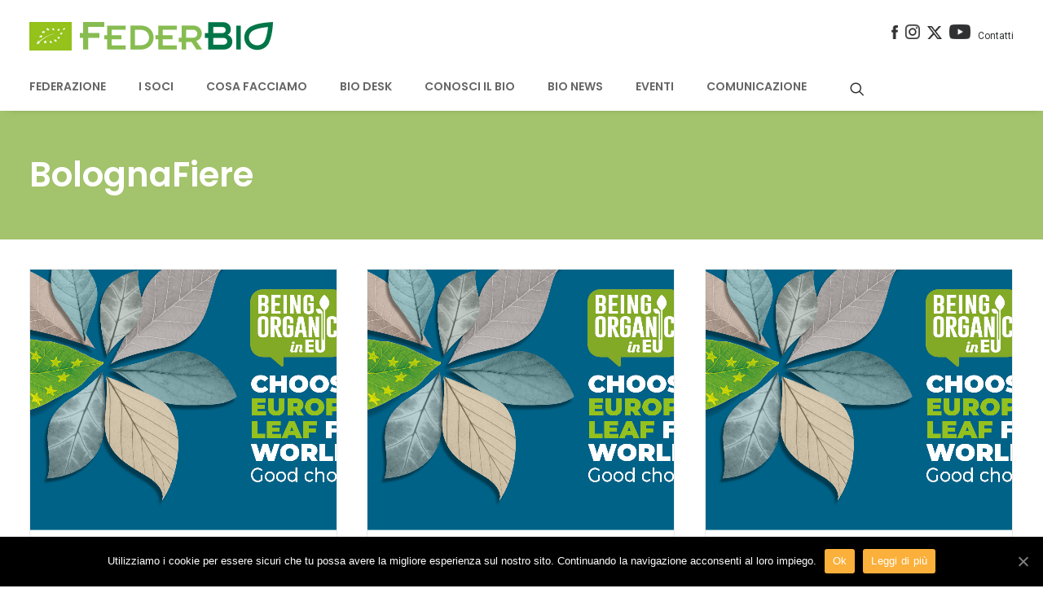

--- FILE ---
content_type: text/html; charset=UTF-8
request_url: https://feder.bio/tag/bolognafiere/?upage=2
body_size: 23707
content:
<!DOCTYPE html><html class="no-touch" lang="it-IT" prefix="og: http://ogp.me/ns#" xmlns="http://www.w3.org/1999/xhtml"><head><meta http-equiv="Content-Type" content="text/html; charset=UTF-8"><meta name="viewport" content="width=device-width, initial-scale=1"><link rel="profile" href="https://gmpg.org/xfn/11"><link rel="pingback" href="https://feder.bio/xmlrpc.php"><meta name="viewport" content="width=device-width, initial-scale=1"><link media="all" href="https://feder.bio/wp-content/cache/autoptimize/css/autoptimize_c4059e42f0f5f68b225a607bac00e5c4.css" rel="stylesheet" /><title>BolognaFiere Archivi - FederBio</title><link rel="canonical" href="https://feder.bio/tag/bolognafiere/" /><link rel="next" href="https://feder.bio/tag/bolognafiere/page/2/" /><meta property="og:locale" content="it_IT" /><meta property="og:type" content="object" /><meta property="og:title" content="BolognaFiere Archivi - FederBio" /><meta property="og:url" content="https://feder.bio/tag/bolognafiere/" /><meta property="og:site_name" content="FederBio" /><meta name="twitter:card" content="summary" /><meta name="twitter:title" content="BolognaFiere Archivi - FederBio" /> <script type='application/ld+json'>{"@context":"http:\/\/schema.org","@type":"WebSite","@id":"#website","url":"https:\/\/feder.bio\/","name":"FederBio","potentialAction":{"@type":"SearchAction","target":"https:\/\/feder.bio\/?s={search_term_string}","query-input":"required name=search_term_string"}}</script> <link rel='dns-prefetch' href='//fonts.googleapis.com' /><link rel="alternate" type="application/rss+xml" title="FederBio &raquo; Feed" href="https://feder.bio/feed/" /><link rel="alternate" type="application/rss+xml" title="FederBio &raquo; Feed dei commenti" href="https://feder.bio/comments/feed/" /><link rel="alternate" type="application/rss+xml" title="FederBio &raquo; BolognaFiere Feed del tag" href="https://feder.bio/tag/bolognafiere/feed/" /><link rel='stylesheet' id='ubermenu-roboto-css'  href='//fonts.googleapis.com/css?family=Roboto%3A%2C300%2C400%2C700&#038;ver=4.9.14' type='text/css' media='all' /><link rel='stylesheet' id='uncodefont-google-css'  href='//fonts.googleapis.com/css?family=Poppins%3A300%2Cregular%2C500%2C600%2C700%7CDroid+Serif%3Aregular%2Citalic%2C700%2C700italic%7CDosis%3A200%2C300%2Cregular%2C500%2C600%2C700%2C800%7CPlayfair+Display%3Aregular%2Citalic%2C700%2C700italic%2C900%2C900italic%7COswald%3A300%2Cregular%2C700%7CRoboto%3A100%2C100italic%2C300%2C300italic%2Cregular%2Citalic%2C500%2C500italic%2C700%2C700italic%2C900%2C900italic%7CNunito%3A200%2C200italic%2C300%2C300italic%2Cregular%2Citalic%2C600%2C600italic%2C700%2C700italic%2C900%2C900italic&#038;subset=devanagari%2Clatin-ext%2Clatin%2Ccyrillic%2Cvietnamese%2Cgreek%2Ccyrillic-ext%2Cgreek-ext&#038;ver=1.0.0' type='text/css' media='all' /><link rel='stylesheet' id='sccss_style-css'  href='https://feder.bio/?sccss=1&#038;ver=4.9.14' type='text/css' media='all' /> <script type='text/javascript' src='https://feder.bio/wp-includes/js/jquery/jquery.js'></script> <script type='text/javascript' src='https://feder.bio/wp-includes/js/jquery/jquery-migrate.min.js'></script> <script type='text/javascript'>var SF_LDATA = {"ajax_url":"https:\/\/feder.bio\/wp-admin\/admin-ajax.php","home_url":"https:\/\/feder.bio\/"};</script> <script type='text/javascript' src='https://feder.bio/wp-content/plugins/search-filter-pro/public/assets/js/search-filter-build.min.js'></script> <script type='text/javascript' src='https://feder.bio/wp-content/plugins/search-filter-pro/public/assets/js/chosen.jquery.min.js'></script> <script type='text/javascript'>var mejsL10n = {"language":"it","strings":{"mejs.install-flash":"Stai usando un browser che non ha Flash player abilitato o installato. Attiva il tuo plugin Flash player o scarica l'ultima versione da https:\/\/get.adobe.com\/flashplayer\/","mejs.fullscreen-off":"Disattiva lo schermo intero","mejs.fullscreen-on":"Vai a tutto schermo","mejs.download-video":"Scarica il video","mejs.fullscreen":"Schermo intero","mejs.time-jump-forward":["Vai avanti di 1 secondo","Salta in avanti di %1 secondi"],"mejs.loop":"Attiva\/disattiva la riproduzione automatica","mejs.play":"Play","mejs.pause":"Pausa","mejs.close":"Chiudi","mejs.time-slider":"Time Slider","mejs.time-help-text":"Usa i tasti freccia sinistra\/destra per avanzare di un secondo, su\/gi\u00f9 per avanzare di 10 secondi.","mejs.time-skip-back":["Torna indietro di 1 secondo","Vai indietro di %1 secondi"],"mejs.captions-subtitles":"Didascalie\/Sottotitoli","mejs.captions-chapters":"Capitoli","mejs.none":"Nessuna","mejs.mute-toggle":"Cambia il muto","mejs.volume-help-text":"Usa i tasti freccia su\/gi\u00f9 per aumentare o diminuire il volume.","mejs.unmute":"Togli il muto","mejs.mute":"Muto","mejs.volume-slider":"Cursore del volume","mejs.video-player":"Video Player","mejs.audio-player":"Audio Player","mejs.ad-skip":"Salta pubblicit\u00e0","mejs.ad-skip-info":["Salta in 1 secondo","Salta in %1 secondi"],"mejs.source-chooser":"Scelta sorgente","mejs.stop":"Stop","mejs.speed-rate":"Velocit\u00e0 di riproduzione","mejs.live-broadcast":"Diretta streaming","mejs.afrikaans":"Afrikaans","mejs.albanian":"Albanese","mejs.arabic":"Arabo","mejs.belarusian":"Bielorusso","mejs.bulgarian":"Bulgaro","mejs.catalan":"Catalano","mejs.chinese":"Cinese","mejs.chinese-simplified":"Cinese (semplificato)","mejs.chinese-traditional":"Cinese (tradizionale)","mejs.croatian":"Croato","mejs.czech":"Ceco","mejs.danish":"Danese","mejs.dutch":"Olandese","mejs.english":"Inglese","mejs.estonian":"Estone","mejs.filipino":"Filippino","mejs.finnish":"Finlandese","mejs.french":"Francese","mejs.galician":"Galician","mejs.german":"Tedesco","mejs.greek":"Greco","mejs.haitian-creole":"Haitian Creole","mejs.hebrew":"Ebraico","mejs.hindi":"Hindi","mejs.hungarian":"Ungherese","mejs.icelandic":"Icelandic","mejs.indonesian":"Indonesiano","mejs.irish":"Irish","mejs.italian":"Italiano","mejs.japanese":"Giapponese","mejs.korean":"Coreano","mejs.latvian":"Lettone","mejs.lithuanian":"Lituano","mejs.macedonian":"Macedone","mejs.malay":"Malese","mejs.maltese":"Maltese","mejs.norwegian":"Norvegese","mejs.persian":"Persiano","mejs.polish":"Polacco","mejs.portuguese":"Portoghese","mejs.romanian":"Romeno","mejs.russian":"Russo","mejs.serbian":"Serbo","mejs.slovak":"Slovak","mejs.slovenian":"Sloveno","mejs.spanish":"Spagnolo","mejs.swahili":"Swahili","mejs.swedish":"Svedese","mejs.tagalog":"Tagalog","mejs.thai":"Thailandese","mejs.turkish":"Turco","mejs.ukrainian":"Ucraino","mejs.vietnamese":"Vietnamita","mejs.welsh":"Gallese","mejs.yiddish":"Yiddish"}};</script> <script type='text/javascript' src='https://feder.bio/wp-includes/js/mediaelement/mediaelement-and-player.min.js'></script> <script type='text/javascript' src='https://feder.bio/wp-includes/js/mediaelement/mediaelement-migrate.min.js'></script> <script type='text/javascript'>var _wpmejsSettings = {"pluginPath":"\/wp-includes\/js\/mediaelement\/","classPrefix":"mejs-","stretching":"responsive"};</script> <script type='text/javascript'>var SiteParameters = {"site_url":"https:\/\/feder.bio\/","theme_directory":"https:\/\/feder.bio\/wp-content\/themes\/federbio","days":"giorni","hours":"ore","minutes":"minuti","seconds":"secondi","constant_scroll":"on","scroll_speed":"2","parallax_factor":"0.25","loading":"Caricamento..."};</script> <script type='text/javascript' src='https://feder.bio/wp-content/cache/autoptimize/js/autoptimize_single_5a079a5378b438c7a5e103b274a15260.js'></script> <link rel='https://api.w.org/' href='https://feder.bio/wp-json/' /><link rel="EditURI" type="application/rsd+xml" title="RSD" href="https://feder.bio/xmlrpc.php?rsd" /><link rel="wlwmanifest" type="application/wlwmanifest+xml" href="https://feder.bio/wp-includes/wlwmanifest.xml" /><meta name="generator" content="WordPress 4.9.14" />  <script type="text/javascript">var cffsiteurl = "https://feder.bio/wp-content/plugins";
var cffajaxurl = "https://feder.bio/wp-admin/admin-ajax.php";


var cfflinkhashtags = "false";</script> <link rel="dns-prefetch" href="https://cdn.statically.io/" ><link rel="preconnect" href="https://cdn.statically.io/" crossorigin> <script type="text/javascript">document.documentElement.className += " js";</script> <link rel="apple-touch-icon" sizes="76x76" href="/wp-content/uploads/fbrfg/apple-touch-icon.png"><link rel="icon" type="image/png" sizes="32x32" href="/wp-content/uploads/fbrfg/favicon-32x32.png"><link rel="icon" type="image/png" sizes="16x16" href="/wp-content/uploads/fbrfg/favicon-16x16.png"><link rel="manifest" href="/wp-content/uploads/fbrfg/manifest.json"><link rel="mask-icon" href="/wp-content/uploads/fbrfg/safari-pinned-tab.svg" color="#00a300"><link rel="shortcut icon" href="/wp-content/uploads/fbrfg/favicon.ico"><meta name="msapplication-config" content="/wp-content/uploads/fbrfg/browserconfig.xml"><meta name="theme-color" content="#ffffff"><!--[if lte IE 9]><link rel="stylesheet" type="text/css" href="https://feder.bio/wp-content/plugins/uncode-js_composer/assets/css/vc_lte_ie9.min.css" media="screen"><![endif]--><meta name="generator" content="Powered by Slider Revolution 5.4.6.3.1 - responsive, Mobile-Friendly Slider Plugin for WordPress with comfortable drag and drop interface." /> <script type="text/javascript">function setREVStartSize(e){
				try{ var i=jQuery(window).width(),t=9999,r=0,n=0,l=0,f=0,s=0,h=0;					
					if(e.responsiveLevels&&(jQuery.each(e.responsiveLevels,function(e,f){f>i&&(t=r=f,l=e),i>f&&f>r&&(r=f,n=e)}),t>r&&(l=n)),f=e.gridheight[l]||e.gridheight[0]||e.gridheight,s=e.gridwidth[l]||e.gridwidth[0]||e.gridwidth,h=i/s,h=h>1?1:h,f=Math.round(h*f),"fullscreen"==e.sliderLayout){var u=(e.c.width(),jQuery(window).height());if(void 0!=e.fullScreenOffsetContainer){var c=e.fullScreenOffsetContainer.split(",");if (c) jQuery.each(c,function(e,i){u=jQuery(i).length>0?u-jQuery(i).outerHeight(!0):u}),e.fullScreenOffset.split("%").length>1&&void 0!=e.fullScreenOffset&&e.fullScreenOffset.length>0?u-=jQuery(window).height()*parseInt(e.fullScreenOffset,0)/100:void 0!=e.fullScreenOffset&&e.fullScreenOffset.length>0&&(u-=parseInt(e.fullScreenOffset,0))}f=u}else void 0!=e.minHeight&&f<e.minHeight&&(f=e.minHeight);e.c.closest(".rev_slider_wrapper").css({height:f})					
				}catch(d){console.log("Failure at Presize of Slider:"+d)}
			};</script> <noscript><style type="text/css">.wpb_animate_when_almost_visible { opacity: 1; }</style></noscript></head><body data-rsssl=1 class="archive tag tag-bolognafiere tag-262  style-color-xsdn-bg desktop cookies-not-set group-blog smooth-scroller hmenu-center header-full-width main-center-align menu-custom-padding wpb-js-composer js-comp-ver-5.4.5 vc_responsive" data-border="0"><div class="body-borders" data-border="0"><div class="top-border body-border-shadow"></div><div class="right-border body-border-shadow"></div><div class="bottom-border body-border-shadow"></div><div class="left-border body-border-shadow"></div><div class="top-border style-color-xsdn-bg"></div><div class="right-border style-color-xsdn-bg"></div><div class="bottom-border style-color-xsdn-bg"></div><div class="left-border style-color-xsdn-bg"></div></div><div class="box-wrapper"><div class="box-container"> <script type="text/javascript">UNCODE.initBox();</script> <div class="menu-wrapper menu-sticky menu-no-arrows style-light-original"><div class="top-menu mobile-hidden tablet-hidden navbar menu-secondary menu-light submenu-light style-color-xsdn-bg"><div class="row-menu limit-width"><div class="row-menu-inner"><div class="col-lg-0 middle"><div class="menu-bloginfo"><div class="menu-bloginfo-inner style-light"></div></div></div><div class="col-lg-12 menu-horizontal"><div class="navbar-topmenu navbar-nav-last"><ul id="menu-menu-servizio" class="menu-smart menu-mini sm"><li id="menu-item-5267" class="menu-item menu-item-type-custom menu-item-object-custom menu-item-5267 menu-item-link"><a title="&lt;img src=&quot;https://feder.bio/wp-content/uploads/2017/07/icona_facebook.png&quot; width=&quot;8&quot;/&gt;" target="_blank" href="https://www.facebook.com/FederBio-212088832159395/"><noscript><img src="[data-uri]" width="8" sizes="(max-width: 38px) 100vw, 38px" data-loading="lazy" data-src="https://cdn.statically.io/img/feder.bio/wp-content/uploads/2017/07/icona_facebook.png?quality=80&f=auto" data-srcset="https://cdn.statically.io/img/feder.bio/wp-content/uploads/2017/07/icona_facebook.png?w=38&quality=80&f=auto 38w,
"/></noscript><img class="lazyload" src='data:image/svg+xml,%3Csvg%20xmlns=%22http://www.w3.org/2000/svg%22%20viewBox=%220%200%208%205.3333333333333%22%3E%3C/svg%3E' data-src="https://feder.bio/wp-content/uploads/2017/07/icona_facebook.png" width="8"/><i class="fa fa-angle-right fa-dropdown"></i></a></li><li id="menu-item-9597" class="menu-item menu-item-type-custom menu-item-object-custom menu-item-9597 menu-item-link"><a title="&lt;img src=&quot;https://feder.bio/wp-content/uploads/2017/07/icona_instagram.png&quot; width=&quot;18&quot;/&gt;" target="_blank" href="https://www.instagram.com/federbioitalia/"><noscript><img src="[data-uri]" width="18" sizes="(max-width: 81px) 100vw, 81px" data-loading="lazy" data-src="https://cdn.statically.io/img/feder.bio/wp-content/uploads/2017/07/icona_instagram.png?quality=80&f=auto" data-srcset="https://cdn.statically.io/img/feder.bio/wp-content/uploads/2017/07/icona_instagram.png?w=38&quality=80&f=auto 38w,
https://cdn.statically.io/img/feder.bio/wp-content/uploads/2017/07/icona_instagram.png?w=81&quality=80&f=auto 81w,
"/></noscript><img class="lazyload" src='data:image/svg+xml,%3Csvg%20xmlns=%22http://www.w3.org/2000/svg%22%20viewBox=%220%200%2018%2012%22%3E%3C/svg%3E' data-src="https://feder.bio/wp-content/uploads/2017/07/icona_instagram.png" width="18"/><i class="fa fa-angle-right fa-dropdown"></i></a></li><li id="menu-item-5268" class="menu-item menu-item-type-custom menu-item-object-custom menu-item-5268 menu-item-link"><a title="&lt;img src=&quot;https://feder.bio/wp-content/uploads/2017/07/logo_twitter_x_no_fondo.png&quot; width=&quot;18&quot;/&gt;" target="_blank" href="https://twitter.com/FederBio"><noscript><img src="[data-uri]" width="18" sizes="(max-width: 460px) 100vw, 460px" data-loading="lazy" data-src="https://cdn.statically.io/img/feder.bio/wp-content/uploads/2017/07/logo_twitter_x_no_fondo.png?quality=80&f=auto" data-srcset="https://cdn.statically.io/img/feder.bio/wp-content/uploads/2017/07/logo_twitter_x_no_fondo.png?w=38&quality=80&f=auto 38w,
https://cdn.statically.io/img/feder.bio/wp-content/uploads/2017/07/logo_twitter_x_no_fondo.png?w=81&quality=80&f=auto 81w,
https://cdn.statically.io/img/feder.bio/wp-content/uploads/2017/07/logo_twitter_x_no_fondo.png?w=460&quality=80&f=auto 460w,
"/></noscript><img class="lazyload" src='data:image/svg+xml,%3Csvg%20xmlns=%22http://www.w3.org/2000/svg%22%20viewBox=%220%200%2018%2012%22%3E%3C/svg%3E' data-src="https://feder.bio/wp-content/uploads/2017/07/logo_twitter_x_no_fondo.png" width="18"/><i class="fa fa-angle-right fa-dropdown"></i></a></li><li id="menu-item-5269" class="menu-item menu-item-type-custom menu-item-object-custom menu-item-5269 menu-item-link"><a title="&lt;img src=&quot;https://feder.bio/wp-content/uploads/2017/07/icona_youtube.png&quot; width=&quot;26&quot;/&gt;" target="_blank" href="http://www.youtube.com/user/FederBioItalia"><noscript><img src="[data-uri]" width="26" sizes="(max-width: 114px) 100vw, 114px" data-loading="lazy" data-src="https://cdn.statically.io/img/feder.bio/wp-content/uploads/2017/07/icona_youtube.png?quality=80&f=auto" data-srcset="https://cdn.statically.io/img/feder.bio/wp-content/uploads/2017/07/icona_youtube.png?w=38&quality=80&f=auto 38w,
https://cdn.statically.io/img/feder.bio/wp-content/uploads/2017/07/icona_youtube.png?w=81&quality=80&f=auto 81w,
https://cdn.statically.io/img/feder.bio/wp-content/uploads/2017/07/icona_youtube.png?w=114&quality=80&f=auto 114w,
"/></noscript><img class="lazyload" src='data:image/svg+xml,%3Csvg%20xmlns=%22http://www.w3.org/2000/svg%22%20viewBox=%220%200%2026%2017.333333333333%22%3E%3C/svg%3E' data-src="https://feder.bio/wp-content/uploads/2017/07/icona_youtube.png" width="26"/><i class="fa fa-angle-right fa-dropdown"></i></a></li><li id="menu-item-1198" class="menu-item menu-item-type-post_type menu-item-object-page menu-item-1198 menu-item-link"><a title="Contatti" href="https://feder.bio/contatti/">Contatti<i class="fa fa-angle-right fa-dropdown"></i></a></li></ul></div></div></div></div></div><div class="navbar menu-secondary menu-primary menu-light submenu-dark style-light-original"><div class="menu-container-mobile  style-color-xsdn-bg menu-borders menu-shadows"><div class="row-menu style-light-bg limit-width"><div class="row-menu-inner"><div id="logo-container-mobile" class="col-lg-0 logo-container"><div id="main-logo" class="navbar-header style-light"> <a href="https://feder.bio" class="navbar-brand" data-padding-shrink ="9" data-minheight="20"><div class="logo-image logo-skinnable" data-maxheight="35" style="height: 35px;"><noscript><img src="[data-uri]" alt="logo" width="237" height="35" class="img-responsive" sizes="(max-width: 237px) 100vw, 237px" data-loading="lazy" data-src="https://cdn.statically.io/img/feder.bio/wp-content/uploads/2017/07/logo_Federbio_new.png?quality=80&f=auto" data-srcset="https://cdn.statically.io/img/feder.bio/wp-content/uploads/2017/07/logo_Federbio_new.png?w=38&quality=80&f=auto 38w,
https://cdn.statically.io/img/feder.bio/wp-content/uploads/2017/07/logo_Federbio_new.png?w=81&quality=80&f=auto 81w,
https://cdn.statically.io/img/feder.bio/wp-content/uploads/2017/07/logo_Federbio_new.png?w=114&quality=80&f=auto 114w,
https://cdn.statically.io/img/feder.bio/wp-content/uploads/2017/07/logo_Federbio_new.png?w=237&quality=80&f=auto 237w,
" /></noscript><img src='data:image/svg+xml,%3Csvg%20xmlns=%22http://www.w3.org/2000/svg%22%20viewBox=%220%200%20237%2035%22%3E%3C/svg%3E' data-src="https://feder.bio/wp-content/uploads/2017/07/logo_Federbio_new.png" alt="logo" width="237" height="35" class="lazyload img-responsive" /></div></a></div></div></div><div class="mmb-container"><div class="mobile-menu-button mobile-menu-button-light lines-button x2"><span class="lines"></span></div></div></div></div></div><header id="masthead" class="navbar menu-primary menu-light submenu-dark style-light-original"><div class="menu-container style-color-xsdn-bg menu-borders menu-shadows"><div class="row-menu limit-width"><div class="row-menu-inner"><div class="col-lg-12 main-menu-container middle"><div class="menu-horizontal menu-dd-shadow-darker-lg"><div class="menu-horizontal-inner"><nav id="ubermenu-main-9-primary-2" class="ubermenu ubermenu-nojs ubermenu-main ubermenu-menu-9 ubermenu-loc-primary ubermenu-responsive ubermenu-responsive-default ubermenu-responsive-collapse ubermenu-horizontal ubermenu-transition-fade ubermenu-trigger-hover_intent ubermenu-skin-trans-black  ubermenu-bar-align-full ubermenu-items-align-right ubermenu-disable-submenu-scroll ubermenu-retractors-responsive"><ul id="ubermenu-nav-main-9-primary" class="ubermenu-nav"><li id="menu-item-606" class="ubermenu-item ubermenu-item-type-custom ubermenu-item-object-custom ubermenu-item-has-children ubermenu-item-606 ubermenu-item-level-0 ubermenu-column ubermenu-column-auto ubermenu-has-submenu-drop ubermenu-has-submenu-mega" ><span class="ubermenu-target ubermenu-item-layout-default ubermenu-item-layout-text_only" tabindex="0"><span class="ubermenu-target-title ubermenu-target-text">Federazione</span></span><ul  class="ubermenu-submenu ubermenu-submenu-id-606 ubermenu-submenu-type-auto ubermenu-submenu-type-mega ubermenu-submenu-drop ubermenu-submenu-align-full_width"  ><li id="menu-item-2807" class="ubermenu-item ubermenu-item-type-custom ubermenu-item-object-custom ubermenu-item-has-children ubermenu-item-2807 ubermenu-item-auto ubermenu-item-header ubermenu-item-level-1 ubermenu-column ubermenu-column-auto ubermenu-has-submenu-stack" ><span class="ubermenu-target ubermenu-item-layout-default ubermenu-item-layout-text_only"><span class="ubermenu-target-title ubermenu-target-text">L&#8217;ASSOCIAZIONE</span></span><ul  class="ubermenu-submenu ubermenu-submenu-id-2807 ubermenu-submenu-type-auto ubermenu-submenu-type-stack"  ><li id="menu-item-608" class="ubermenu-item ubermenu-item-type-post_type ubermenu-item-object-page ubermenu-item-608 ubermenu-item-auto ubermenu-item-normal ubermenu-item-level-2 ubermenu-column ubermenu-column-auto" ><a class="ubermenu-target ubermenu-item-layout-default ubermenu-item-layout-text_only" href="https://feder.bio/federbio/"><span class="ubermenu-target-title ubermenu-target-text">FederBio</span></a></li><li id="menu-item-4514" class="ubermenu-item ubermenu-item-type-post_type ubermenu-item-object-page ubermenu-item-4514 ubermenu-item-auto ubermenu-item-normal ubermenu-item-level-2 ubermenu-column ubermenu-column-auto" ><a class="ubermenu-target ubermenu-item-layout-default ubermenu-item-layout-text_only" href="https://feder.bio/codice-etico/"><span class="ubermenu-target-title ubermenu-target-text">Codice etico</span></a></li><li id="menu-item-4515" class="ubermenu-item ubermenu-item-type-post_type ubermenu-item-object-page ubermenu-item-4515 ubermenu-item-auto ubermenu-item-normal ubermenu-item-level-2 ubermenu-column ubermenu-column-auto" ><a class="ubermenu-target ubermenu-item-layout-default ubermenu-item-layout-text_only" href="https://feder.bio/statuto-e-regolamento/"><span class="ubermenu-target-title ubermenu-target-text">Statuto e Regolamento</span></a></li><li id="menu-item-4513" class="ubermenu-item ubermenu-item-type-post_type ubermenu-item-object-page ubermenu-item-4513 ubermenu-item-auto ubermenu-item-normal ubermenu-item-level-2 ubermenu-column ubermenu-column-auto" ><a class="ubermenu-target ubermenu-item-layout-default ubermenu-item-layout-text_only" href="https://feder.bio/come-associarsi/"><span class="ubermenu-target-title ubermenu-target-text">Come associarsi</span></a></li><li id="menu-item-2451" class="ubermenu-item ubermenu-item-type-post_type ubermenu-item-object-page ubermenu-item-2451 ubermenu-item-auto ubermenu-item-normal ubermenu-item-level-2 ubermenu-column ubermenu-column-auto" ><a class="ubermenu-target ubermenu-item-layout-default ubermenu-item-layout-text_only" href="https://feder.bio/comitato-tecnico/"><span class="ubermenu-target-title ubermenu-target-text">Comitato Tecnico</span></a></li></ul></li><li id="menu-item-4563" class="ubermenu-item ubermenu-item-type-custom ubermenu-item-object-custom ubermenu-item-has-children ubermenu-item-4563 ubermenu-item-auto ubermenu-item-header ubermenu-item-level-1 ubermenu-column ubermenu-column-auto ubermenu-has-submenu-stack" ><span class="ubermenu-target ubermenu-item-layout-default ubermenu-item-layout-text_only"><span class="ubermenu-target-title ubermenu-target-text">GOVERNANCE</span></span><ul  class="ubermenu-submenu ubermenu-submenu-id-4563 ubermenu-submenu-type-auto ubermenu-submenu-type-stack"  ><li id="menu-item-607" class="ubermenu-item ubermenu-item-type-post_type ubermenu-item-object-page ubermenu-item-607 ubermenu-item-auto ubermenu-item-normal ubermenu-item-level-2 ubermenu-column ubermenu-column-auto" ><a class="ubermenu-target ubermenu-item-layout-default ubermenu-item-layout-text_only" href="https://feder.bio/organigramma/"><span class="ubermenu-target-title ubermenu-target-text">Organigramma</span></a></li><li id="menu-item-5006" class="ubermenu-item ubermenu-item-type-post_type ubermenu-item-object-page ubermenu-item-5006 ubermenu-item-auto ubermenu-item-normal ubermenu-item-level-2 ubermenu-column ubermenu-column-auto" ><a class="ubermenu-target ubermenu-item-layout-default ubermenu-item-layout-text_only" href="https://feder.bio/il-presidente/"><span class="ubermenu-target-title ubermenu-target-text">Il Presidente</span></a></li><li id="menu-item-10411" class="ubermenu-item ubermenu-item-type-post_type ubermenu-item-object-page ubermenu-item-10411 ubermenu-item-auto ubermenu-item-normal ubermenu-item-level-2 ubermenu-column ubermenu-column-auto" ><a class="ubermenu-target ubermenu-item-layout-default ubermenu-item-layout-text_only" href="https://feder.bio/il-segretario-generale/"><span class="ubermenu-target-title ubermenu-target-text">Il Segretario Generale</span></a></li><li id="menu-item-5005" class="ubermenu-item ubermenu-item-type-post_type ubermenu-item-object-page ubermenu-item-5005 ubermenu-item-auto ubermenu-item-normal ubermenu-item-level-2 ubermenu-column ubermenu-column-auto" ><a class="ubermenu-target ubermenu-item-layout-default ubermenu-item-layout-text_only" href="https://feder.bio/ufficio-di-presidenza/"><span class="ubermenu-target-title ubermenu-target-text">Ufficio di Presidenza</span></a></li><li id="menu-item-5003" class="ubermenu-item ubermenu-item-type-post_type ubermenu-item-object-page ubermenu-item-5003 ubermenu-item-auto ubermenu-item-normal ubermenu-item-level-2 ubermenu-column ubermenu-column-auto" ><a class="ubermenu-target ubermenu-item-layout-default ubermenu-item-layout-text_only" href="https://feder.bio/staff/"><span class="ubermenu-target-title ubermenu-target-text">Staff</span></a></li><li id="menu-item-5004" class="ubermenu-item ubermenu-item-type-post_type ubermenu-item-object-page ubermenu-item-5004 ubermenu-item-auto ubermenu-item-normal ubermenu-item-level-2 ubermenu-column ubermenu-column-auto" ><a class="ubermenu-target ubermenu-item-layout-default ubermenu-item-layout-text_only" href="https://feder.bio/consiglio-direttivo/"><span class="ubermenu-target-title ubermenu-target-text">Consiglio Direttivo</span></a></li><li id="menu-item-5234" class="ubermenu-item ubermenu-item-type-post_type ubermenu-item-object-page ubermenu-item-5234 ubermenu-item-auto ubermenu-item-normal ubermenu-item-level-2 ubermenu-column ubermenu-column-auto" ><a class="ubermenu-target ubermenu-item-layout-default ubermenu-item-layout-text_only" href="https://feder.bio/giuri-di-autodisciplina/"><span class="ubermenu-target-title ubermenu-target-text">Giurì di autodisciplina</span></a></li></ul></li><li id="menu-item-2454" class="ubermenu-item ubermenu-item-type-custom ubermenu-item-object-custom ubermenu-item-has-children ubermenu-item-2454 ubermenu-item-auto ubermenu-item-header ubermenu-item-level-1 ubermenu-column ubermenu-column-auto ubermenu-has-submenu-stack" ><span class="ubermenu-target ubermenu-item-layout-default ubermenu-item-layout-text_only"><span class="ubermenu-target-title ubermenu-target-text">IL NETWORK</span></span><ul  class="ubermenu-submenu ubermenu-submenu-id-2454 ubermenu-submenu-type-auto ubermenu-submenu-type-stack"  ><li id="menu-item-5045" class="ubermenu-item ubermenu-item-type-post_type ubermenu-item-object-page ubermenu-item-5045 ubermenu-item-auto ubermenu-item-normal ubermenu-item-level-2 ubermenu-column ubermenu-column-auto" ><a class="ubermenu-target ubermenu-item-layout-default ubermenu-item-layout-text_only" href="https://feder.bio/i-soci-di-federbio/"><span class="ubermenu-target-title ubermenu-target-text">I soci</span></a></li><li id="menu-item-2455" class="ubermenu-item ubermenu-item-type-post_type ubermenu-item-object-page ubermenu-item-2455 ubermenu-item-auto ubermenu-item-normal ubermenu-item-level-2 ubermenu-column ubermenu-column-auto" ><a class="ubermenu-target ubermenu-item-layout-default ubermenu-item-layout-text_only" href="https://feder.bio/accordi-e-protocolli-dintesa/"><span class="ubermenu-target-title ubermenu-target-text">Accordi e Protocolli d&#8217;Intesa</span></a></li><li id="menu-item-2456" class="ubermenu-item ubermenu-item-type-post_type ubermenu-item-object-page ubermenu-item-2456 ubermenu-item-auto ubermenu-item-normal ubermenu-item-level-2 ubermenu-column ubermenu-column-auto" ><a class="ubermenu-target ubermenu-item-layout-default ubermenu-item-layout-text_only" href="https://feder.bio/i-nostri-partner/"><span class="ubermenu-target-title ubermenu-target-text">I nostri partner</span></a></li><li id="menu-item-5047" class="ubermenu-item ubermenu-item-type-post_type ubermenu-item-object-page ubermenu-item-5047 ubermenu-item-auto ubermenu-item-normal ubermenu-item-level-2 ubermenu-column ubermenu-column-auto" ><a class="ubermenu-target ubermenu-item-layout-default ubermenu-item-layout-text_only" href="https://feder.bio/membership/"><span class="ubermenu-target-title ubermenu-target-text">Membership</span></a></li></ul></li><li class="ubermenu-retractor ubermenu-retractor-mobile"><i class="fa fa-times"></i> Close</li></ul></li><li id="menu-item-885" class="ubermenu-item ubermenu-item-type-post_type ubermenu-item-object-page ubermenu-item-has-children ubermenu-item-885 ubermenu-item-level-0 ubermenu-column ubermenu-column-auto ubermenu-has-submenu-drop ubermenu-has-submenu-mega" ><span class="ubermenu-target ubermenu-item-layout-default ubermenu-item-layout-text_only" tabindex="0"><span class="ubermenu-target-title ubermenu-target-text">I Soci</span></span><ul  class="ubermenu-submenu ubermenu-submenu-id-885 ubermenu-submenu-type-auto ubermenu-submenu-type-mega ubermenu-submenu-drop ubermenu-submenu-align-full_width"  ><li id="menu-item-3113" class="ubermenu-item ubermenu-item-type-custom ubermenu-item-object-custom ubermenu-item-has-children ubermenu-item-3113 ubermenu-item-auto ubermenu-item-header ubermenu-item-level-1 ubermenu-column ubermenu-column-auto ubermenu-has-submenu-stack" ><span class="ubermenu-target ubermenu-item-layout-default ubermenu-item-layout-text_only"><span class="ubermenu-target-title ubermenu-target-text">I SOCI</span></span><ul  class="ubermenu-submenu ubermenu-submenu-id-3113 ubermenu-submenu-type-auto ubermenu-submenu-type-stack"  ><li id="menu-item-3114" class="ubermenu-item ubermenu-item-type-post_type ubermenu-item-object-page ubermenu-item-3114 ubermenu-item-auto ubermenu-item-normal ubermenu-item-level-2 ubermenu-column ubermenu-column-auto" ><a class="ubermenu-target ubermenu-item-layout-default ubermenu-item-layout-text_only" href="https://feder.bio/i-soci-di-federbio/soci-produttori/"><span class="ubermenu-target-title ubermenu-target-text">Soci Produttori</span></a></li><li id="menu-item-3111" class="ubermenu-item ubermenu-item-type-post_type ubermenu-item-object-page ubermenu-item-3111 ubermenu-item-auto ubermenu-item-normal ubermenu-item-level-2 ubermenu-column ubermenu-column-auto" ><a class="ubermenu-target ubermenu-item-layout-default ubermenu-item-layout-text_only" href="https://feder.bio/i-soci-di-federbio/soci-operatori-dei-servizi-mezzi-tecnici-tecnici-ricercatori/"><span class="ubermenu-target-title ubermenu-target-text">Soci Operatori dei Servizi e Mezzi Tecnici, Tecnici e Ricercatori</span></a></li><li id="menu-item-3110" class="ubermenu-item ubermenu-item-type-post_type ubermenu-item-object-page ubermenu-item-3110 ubermenu-item-auto ubermenu-item-normal ubermenu-item-level-2 ubermenu-column ubermenu-column-auto" ><a class="ubermenu-target ubermenu-item-layout-default ubermenu-item-layout-text_only" href="https://feder.bio/i-soci-di-federbio/soci-trasformatori-distributori/"><span class="ubermenu-target-title ubermenu-target-text">Soci Trasformatori e Distributori</span></a></li><li id="menu-item-4677" class="ubermenu-item ubermenu-item-type-post_type ubermenu-item-object-page ubermenu-item-4677 ubermenu-item-auto ubermenu-item-normal ubermenu-item-level-2 ubermenu-column ubermenu-column-auto" ><a class="ubermenu-target ubermenu-item-layout-default ubermenu-item-layout-text_only" href="https://feder.bio/i-soci-di-federbio/"><span class="ubermenu-target-title ubermenu-target-text">Elenco completo soci</span></a></li></ul></li><li class="ubermenu-retractor ubermenu-retractor-mobile"><i class="fa fa-times"></i> Close</li></ul></li><li id="menu-item-1277" class="ubermenu-item ubermenu-item-type-post_type ubermenu-item-object-page ubermenu-item-has-children ubermenu-item-1277 ubermenu-item-level-0 ubermenu-column ubermenu-column-auto ubermenu-has-submenu-drop ubermenu-has-submenu-mega" ><span class="ubermenu-target ubermenu-item-layout-default ubermenu-item-layout-text_only" tabindex="0"><span class="ubermenu-target-title ubermenu-target-text">Cosa facciamo</span></span><ul  class="ubermenu-submenu ubermenu-submenu-id-1277 ubermenu-submenu-type-auto ubermenu-submenu-type-mega ubermenu-submenu-drop ubermenu-submenu-align-full_width"  ><li id="menu-item-5095" class="ubermenu-item ubermenu-item-type-custom ubermenu-item-object-custom ubermenu-item-has-children ubermenu-item-5095 ubermenu-item-auto ubermenu-item-header ubermenu-item-level-1 ubermenu-column ubermenu-column-auto ubermenu-has-submenu-stack" ><span class="ubermenu-target ubermenu-item-layout-default ubermenu-item-layout-text_only"><span class="ubermenu-target-title ubermenu-target-text">PROGETTI</span></span><ul  class="ubermenu-submenu ubermenu-submenu-id-5095 ubermenu-submenu-type-auto ubermenu-submenu-type-stack"  ><li id="menu-item-17465" class="ubermenu-item ubermenu-item-type-post_type ubermenu-item-object-portfolio ubermenu-item-17465 ubermenu-item-auto ubermenu-item-normal ubermenu-item-level-2 ubermenu-column ubermenu-column-auto" ><a class="ubermenu-target ubermenu-item-layout-default ubermenu-item-layout-text_only" href="https://feder.bio/progetti/being-organic-eu-choose-the-european-organic-leaf-for-better-world/"><span class="ubermenu-target-title ubermenu-target-text">Being Organic in EU</span></a></li><li id="menu-item-17842" class="ubermenu-item ubermenu-item-type-post_type ubermenu-item-object-portfolio ubermenu-item-17842 ubermenu-item-auto ubermenu-item-normal ubermenu-item-level-2 ubermenu-column ubermenu-column-auto" ><a class="ubermenu-target ubermenu-item-layout-default ubermenu-item-layout-text_only" href="https://feder.bio/progetti/liveseeding/"><span class="ubermenu-target-title ubermenu-target-text">Liveseeding</span></a></li><li id="menu-item-18894" class="ubermenu-item ubermenu-item-type-post_type ubermenu-item-object-portfolio ubermenu-item-18894 ubermenu-item-auto ubermenu-item-normal ubermenu-item-level-2 ubermenu-column ubermenu-column-auto" ><a class="ubermenu-target ubermenu-item-layout-default ubermenu-item-layout-text_only" href="https://feder.bio/progetti/pnabio-piattaforma-nazionale-attivita-servizi-biologico-italiano-movimento/"><span class="ubermenu-target-title ubermenu-target-text">PNABio</span></a></li><li id="menu-item-3695" class="ubermenu-item ubermenu-item-type-post_type ubermenu-item-object-portfolio ubermenu-item-3695 ubermenu-item-auto ubermenu-item-normal ubermenu-item-level-2 ubermenu-column ubermenu-column-auto" ><a class="ubermenu-target ubermenu-item-layout-default ubermenu-item-layout-text_only" href="https://feder.bio/progetti/organic-food-organic-mood/"><span class="ubermenu-target-title ubermenu-target-text">Organic food organic mood</span></a></li></ul></li><li id="menu-item-3690" class="ubermenu-item ubermenu-item-type-custom ubermenu-item-object-custom ubermenu-item-has-children ubermenu-item-3690 ubermenu-item-auto ubermenu-item-header ubermenu-item-level-1 ubermenu-column ubermenu-column-auto ubermenu-has-submenu-stack" ><span class="ubermenu-target ubermenu-item-layout-default ubermenu-item-layout-text_only"><span class="ubermenu-target-title ubermenu-target-text">SERVIZI</span></span><ul  class="ubermenu-submenu ubermenu-submenu-id-3690 ubermenu-submenu-type-auto ubermenu-submenu-type-stack"  ><li id="menu-item-3693" class="ubermenu-item ubermenu-item-type-post_type ubermenu-item-object-portfolio ubermenu-item-3693 ubermenu-item-auto ubermenu-item-normal ubermenu-item-level-2 ubermenu-column ubermenu-column-auto" ><a class="ubermenu-target ubermenu-item-layout-default ubermenu-item-layout-text_only" href="https://feder.bio/progetti/federbio-servizi/"><span class="ubermenu-target-title ubermenu-target-text">FederBio Servizi</span></a></li><li id="menu-item-3692" class="ubermenu-item ubermenu-item-type-post_type ubermenu-item-object-portfolio ubermenu-item-3692 ubermenu-item-auto ubermenu-item-normal ubermenu-item-level-2 ubermenu-column ubermenu-column-auto" ><a class="ubermenu-target ubermenu-item-layout-default ubermenu-item-layout-text_only" href="https://feder.bio/progetti/sportello-mense-bio/"><span class="ubermenu-target-title ubermenu-target-text">Sportello Mense Bio</span></a></li><li id="menu-item-20104" class="ubermenu-item ubermenu-item-type-custom ubermenu-item-object-custom ubermenu-item-20104 ubermenu-item-auto ubermenu-item-normal ubermenu-item-level-2 ubermenu-column ubermenu-column-auto" ><a class="ubermenu-target ubermenu-item-layout-default ubermenu-item-layout-text_only" target="_blank" href="https://ita.bio/"><span class="ubermenu-target-title ubermenu-target-text">ITA.BIO &#8211; Per l&#8217;export del Bio Made in Italy</span></a></li><li id="menu-item-3703" class="ubermenu-item ubermenu-item-type-post_type ubermenu-item-object-portfolio ubermenu-item-3703 ubermenu-item-auto ubermenu-item-normal ubermenu-item-level-2 ubermenu-column ubermenu-column-auto" ><a class="ubermenu-target ubermenu-item-layout-default ubermenu-item-layout-text_only" href="https://feder.bio/progetti/bio-habitat-verde-ti-sorride/"><span class="ubermenu-target-title ubermenu-target-text">Bio Habitat – La cultura del verde</span></a></li></ul></li><li id="menu-item-5102" class="ubermenu-item ubermenu-item-type-custom ubermenu-item-object-custom ubermenu-item-has-children ubermenu-item-5102 ubermenu-item-auto ubermenu-item-header ubermenu-item-level-1 ubermenu-column ubermenu-column-auto ubermenu-has-submenu-stack" ><span class="ubermenu-target ubermenu-item-layout-default ubermenu-item-layout-text_only"><span class="ubermenu-target-title ubermenu-target-text">LINEE GUIDA FEDERBIO</span></span><ul  class="ubermenu-submenu ubermenu-submenu-id-5102 ubermenu-submenu-type-auto ubermenu-submenu-type-stack"  ><li id="menu-item-5105" class="ubermenu-item ubermenu-item-type-post_type ubermenu-item-object-portfolio ubermenu-item-5105 ubermenu-item-auto ubermenu-item-normal ubermenu-item-level-2 ubermenu-column ubermenu-column-auto" ><a class="ubermenu-target ubermenu-item-layout-default ubermenu-item-layout-text_only" href="https://feder.bio/progetti/standard-regolamenti-tecnici/"><span class="ubermenu-target-title ubermenu-target-text">Standard e Regolamenti Tecnici</span></a></li></ul></li><li id="menu-item-5081" class="ubermenu-item ubermenu-item-type-custom ubermenu-item-object-custom ubermenu-item-has-children ubermenu-item-5081 ubermenu-item-auto ubermenu-item-header ubermenu-item-level-1 ubermenu-column ubermenu-column-auto ubermenu-has-submenu-stack" ><span class="ubermenu-target ubermenu-item-layout-default ubermenu-item-layout-text_only"><span class="ubermenu-target-title ubermenu-target-text">FORMAZIONE</span></span><ul  class="ubermenu-submenu ubermenu-submenu-id-5081 ubermenu-submenu-type-auto ubermenu-submenu-type-stack"  ><li id="menu-item-3694" class="ubermenu-item ubermenu-item-type-post_type ubermenu-item-object-portfolio ubermenu-item-3694 ubermenu-item-auto ubermenu-item-normal ubermenu-item-level-2 ubermenu-column ubermenu-column-auto" ><a class="ubermenu-target ubermenu-item-layout-default ubermenu-item-layout-text_only" href="https://feder.bio/progetti/accademia-bio/"><span class="ubermenu-target-title ubermenu-target-text">Accademia Bio</span></a></li></ul></li><li class="ubermenu-retractor ubermenu-retractor-mobile"><i class="fa fa-times"></i> Close</li></ul></li><li id="menu-item-1276" class="ubermenu-item ubermenu-item-type-post_type ubermenu-item-object-page ubermenu-item-has-children ubermenu-item-1276 ubermenu-item-level-0 ubermenu-column ubermenu-column-auto ubermenu-has-submenu-drop ubermenu-has-submenu-mega" ><span class="ubermenu-target ubermenu-item-layout-default ubermenu-item-layout-text_only" tabindex="0"><span class="ubermenu-target-title ubermenu-target-text">BIO DESK</span></span><ul  class="ubermenu-submenu ubermenu-submenu-id-1276 ubermenu-submenu-type-auto ubermenu-submenu-type-mega ubermenu-submenu-drop ubermenu-submenu-align-full_width"  ><li id="menu-item-2991" class="ubermenu-item ubermenu-item-type-custom ubermenu-item-object-custom ubermenu-item-has-children ubermenu-item-2991 ubermenu-item-auto ubermenu-item-header ubermenu-item-level-1 ubermenu-column ubermenu-column-auto ubermenu-has-submenu-stack" ><span class="ubermenu-target ubermenu-item-layout-default ubermenu-item-layout-text_only"><span class="ubermenu-target-title ubermenu-target-text">SPORTELLO BIO</span></span><ul  class="ubermenu-submenu ubermenu-submenu-id-2991 ubermenu-submenu-type-auto ubermenu-submenu-type-stack"  ><li id="menu-item-3000" class="ubermenu-item ubermenu-item-type-post_type ubermenu-item-object-page ubermenu-item-3000 ubermenu-item-auto ubermenu-item-normal ubermenu-item-level-2 ubermenu-column ubermenu-column-auto" ><a class="ubermenu-target ubermenu-item-layout-default ubermenu-item-layout-text_only" href="https://feder.bio/segnalazioni-e-reclami/"><span class="ubermenu-target-title ubermenu-target-text">Segnalazioni e Reclami</span></a></li><li id="menu-item-3133" class="ubermenu-item ubermenu-item-type-post_type ubermenu-item-object-page ubermenu-item-3133 ubermenu-item-auto ubermenu-item-normal ubermenu-item-level-2 ubermenu-column ubermenu-column-auto" ><a class="ubermenu-target ubermenu-item-layout-default ubermenu-item-layout-text_only" href="https://feder.bio/protocolli-di-filiera/"><span class="ubermenu-target-title ubermenu-target-text">Protocolli di filiera</span></a></li></ul></li><li id="menu-item-2990" class="ubermenu-item ubermenu-item-type-custom ubermenu-item-object-custom ubermenu-item-has-children ubermenu-item-2990 ubermenu-item-auto ubermenu-item-header ubermenu-item-level-1 ubermenu-column ubermenu-column-auto ubermenu-has-submenu-stack" ><span class="ubermenu-target ubermenu-item-layout-default ubermenu-item-layout-text_only"><span class="ubermenu-target-title ubermenu-target-text">BANCHE DATI BIO</span></span><ul  class="ubermenu-submenu ubermenu-submenu-id-2990 ubermenu-submenu-type-auto ubermenu-submenu-type-stack"  ><li id="menu-item-4881" class="ubermenu-item ubermenu-item-type-post_type ubermenu-item-object-page ubermenu-item-4881 ubermenu-item-auto ubermenu-item-normal ubermenu-item-level-2 ubermenu-column ubermenu-column-auto" ><a class="ubermenu-target ubermenu-item-layout-default ubermenu-item-layout-text_only" href="https://feder.bio/sian-operatori-bio/"><span class="ubermenu-target-title ubermenu-target-text">SIAN &#8211; Operatori Bio</span></a></li></ul></li><li id="menu-item-3003" class="ubermenu-item ubermenu-item-type-custom ubermenu-item-object-custom ubermenu-item-has-children ubermenu-item-3003 ubermenu-item-auto ubermenu-item-header ubermenu-item-level-1 ubermenu-column ubermenu-column-auto ubermenu-has-submenu-stack" ><span class="ubermenu-target ubermenu-item-layout-default ubermenu-item-layout-text_only"><span class="ubermenu-target-title ubermenu-target-text">NORMATIVE</span></span><ul  class="ubermenu-submenu ubermenu-submenu-id-3003 ubermenu-submenu-type-auto ubermenu-submenu-type-stack"  ><li id="menu-item-2993" class="ubermenu-item ubermenu-item-type-post_type ubermenu-item-object-page ubermenu-item-2993 ubermenu-item-auto ubermenu-item-normal ubermenu-item-level-2 ubermenu-column ubermenu-column-auto" ><a class="ubermenu-target ubermenu-item-layout-default ubermenu-item-layout-text_only" href="https://feder.bio/normativa-italiana/"><span class="ubermenu-target-title ubermenu-target-text">Normativa Italiana</span></a></li><li id="menu-item-2994" class="ubermenu-item ubermenu-item-type-post_type ubermenu-item-object-page ubermenu-item-2994 ubermenu-item-auto ubermenu-item-normal ubermenu-item-level-2 ubermenu-column ubermenu-column-auto" ><a class="ubermenu-target ubermenu-item-layout-default ubermenu-item-layout-text_only" href="https://feder.bio/normativa-comunitaria/"><span class="ubermenu-target-title ubermenu-target-text">Normativa Europea</span></a></li><li id="menu-item-10086" class="ubermenu-item ubermenu-item-type-post_type ubermenu-item-object-page ubermenu-item-10086 ubermenu-item-auto ubermenu-item-normal ubermenu-item-level-2 ubermenu-column ubermenu-column-auto" ><a class="ubermenu-target ubermenu-item-layout-default ubermenu-item-layout-text_only" href="https://feder.bio/testi-coordinati/"><span class="ubermenu-target-title ubermenu-target-text">Testi Coordinati</span></a></li></ul></li><li id="menu-item-10611" class="ubermenu-item ubermenu-item-type-custom ubermenu-item-object-custom ubermenu-item-has-children ubermenu-item-10611 ubermenu-item-auto ubermenu-item-header ubermenu-item-level-1 ubermenu-column ubermenu-column-auto ubermenu-has-submenu-stack" ><span class="ubermenu-target ubermenu-item-layout-default ubermenu-item-layout-text_only"><span class="ubermenu-target-title ubermenu-target-text">MEZZI TECNICI</span></span><ul  class="ubermenu-submenu ubermenu-submenu-id-10611 ubermenu-submenu-type-auto ubermenu-submenu-type-stack"  ><li id="menu-item-10612" class="ubermenu-item ubermenu-item-type-post_type ubermenu-item-object-page ubermenu-item-10612 ubermenu-item-auto ubermenu-item-normal ubermenu-item-level-2 ubermenu-column ubermenu-column-auto" ><a class="ubermenu-target ubermenu-item-layout-default ubermenu-item-layout-text_only" href="https://feder.bio/italian-input-list/"><span class="ubermenu-target-title ubermenu-target-text">Italian Input List</span></a></li></ul></li><li class="ubermenu-retractor ubermenu-retractor-mobile"><i class="fa fa-times"></i> Close</li></ul></li><li id="menu-item-3188" class="ubermenu-item ubermenu-item-type-custom ubermenu-item-object-custom ubermenu-item-has-children ubermenu-item-3188 ubermenu-item-level-0 ubermenu-column ubermenu-column-auto ubermenu-has-submenu-drop ubermenu-has-submenu-mega" ><span class="ubermenu-target ubermenu-item-layout-default ubermenu-item-layout-text_only" tabindex="0"><span class="ubermenu-target-title ubermenu-target-text">CONOSCI IL BIO</span></span><ul  class="ubermenu-submenu ubermenu-submenu-id-3188 ubermenu-submenu-type-auto ubermenu-submenu-type-mega ubermenu-submenu-drop ubermenu-submenu-align-full_width"  ><li id="menu-item-3403" class="ubermenu-item ubermenu-item-type-custom ubermenu-item-object-custom ubermenu-item-has-children ubermenu-item-3403 ubermenu-item-auto ubermenu-item-header ubermenu-item-level-1 ubermenu-column ubermenu-column-auto ubermenu-has-submenu-stack" ><span class="ubermenu-target ubermenu-item-layout-default ubermenu-item-layout-text_only"><span class="ubermenu-target-title ubermenu-target-text">COSA SAPERE SUL BIO</span></span><ul  class="ubermenu-submenu ubermenu-submenu-id-3403 ubermenu-submenu-type-auto ubermenu-submenu-type-stack"  ><li id="menu-item-3383" class="ubermenu-item ubermenu-item-type-post_type ubermenu-item-object-page ubermenu-item-3383 ubermenu-item-auto ubermenu-item-normal ubermenu-item-level-2 ubermenu-column ubermenu-column-auto" ><a class="ubermenu-target ubermenu-item-layout-default ubermenu-item-layout-text_only" href="https://feder.bio/cose-il-bio-2/"><span class="ubermenu-target-title ubermenu-target-text">Cos&#8217;è il bio?</span></a></li><li id="menu-item-3384" class="ubermenu-item ubermenu-item-type-post_type ubermenu-item-object-page ubermenu-item-3384 ubermenu-item-auto ubermenu-item-normal ubermenu-item-level-2 ubermenu-column ubermenu-column-auto" ><a class="ubermenu-target ubermenu-item-layout-default ubermenu-item-layout-text_only" href="https://feder.bio/la-storia-del-biologico-dal-bio-1-0-al-3-0/"><span class="ubermenu-target-title ubermenu-target-text">La storia del biologico: dal bio 1.0 al 3.0</span></a></li><li id="menu-item-3387" class="ubermenu-item ubermenu-item-type-post_type ubermenu-item-object-page ubermenu-item-3387 ubermenu-item-auto ubermenu-item-normal ubermenu-item-level-2 ubermenu-column ubermenu-column-auto" ><a class="ubermenu-target ubermenu-item-layout-default ubermenu-item-layout-text_only" href="https://feder.bio/mi-posso-fidare-del-biologico-non-italiano/"><span class="ubermenu-target-title ubermenu-target-text">Mi posso fidare del biologico non italiano?</span></a></li><li id="menu-item-3393" class="ubermenu-item ubermenu-item-type-post_type ubermenu-item-object-page ubermenu-item-3393 ubermenu-item-auto ubermenu-item-normal ubermenu-item-level-2 ubermenu-column ubermenu-column-auto" ><a class="ubermenu-target ubermenu-item-layout-default ubermenu-item-layout-text_only" href="https://feder.bio/cosa-gli-ogm/"><span class="ubermenu-target-title ubermenu-target-text">Che cosa sono gli OGM?</span></a></li></ul></li><li id="menu-item-3421" class="ubermenu-item ubermenu-item-type-custom ubermenu-item-object-custom ubermenu-item-has-children ubermenu-item-3421 ubermenu-item-auto ubermenu-item-header ubermenu-item-level-1 ubermenu-column ubermenu-column-auto ubermenu-has-submenu-stack" ><span class="ubermenu-target ubermenu-item-layout-default ubermenu-item-layout-text_only"><span class="ubermenu-target-title ubermenu-target-text">IL MONDO BIO</span></span><ul  class="ubermenu-submenu ubermenu-submenu-id-3421 ubermenu-submenu-type-auto ubermenu-submenu-type-stack"  ><li id="menu-item-3392" class="ubermenu-item ubermenu-item-type-post_type ubermenu-item-object-page ubermenu-item-3392 ubermenu-item-auto ubermenu-item-normal ubermenu-item-level-2 ubermenu-column ubermenu-column-auto" ><a class="ubermenu-target ubermenu-item-layout-default ubermenu-item-layout-text_only" href="https://feder.bio/lagricoltura-biologica-difende-la-biodiversita/"><span class="ubermenu-target-title ubermenu-target-text">L&#8217;agricoltura biologica difende la biodiversità</span></a></li><li id="menu-item-3391" class="ubermenu-item ubermenu-item-type-post_type ubermenu-item-object-page ubermenu-item-3391 ubermenu-item-auto ubermenu-item-normal ubermenu-item-level-2 ubermenu-column ubermenu-column-auto" ><a class="ubermenu-target ubermenu-item-layout-default ubermenu-item-layout-text_only" href="https://feder.bio/il-vino-biologico/"><span class="ubermenu-target-title ubermenu-target-text">Il vino biologico</span></a></li><li id="menu-item-3388" class="ubermenu-item ubermenu-item-type-post_type ubermenu-item-object-page ubermenu-item-3388 ubermenu-item-auto ubermenu-item-normal ubermenu-item-level-2 ubermenu-column ubermenu-column-auto" ><a class="ubermenu-target ubermenu-item-layout-default ubermenu-item-layout-text_only" href="https://feder.bio/deve-un-allevamento-biologico-2/"><span class="ubermenu-target-title ubermenu-target-text">Come deve essere un allevamento biologico?</span></a></li><li id="menu-item-3389" class="ubermenu-item ubermenu-item-type-post_type ubermenu-item-object-page ubermenu-item-3389 ubermenu-item-auto ubermenu-item-normal ubermenu-item-level-2 ubermenu-column ubermenu-column-auto" ><a class="ubermenu-target ubermenu-item-layout-default ubermenu-item-layout-text_only" href="https://feder.bio/acquacoltura-biologica/"><span class="ubermenu-target-title ubermenu-target-text">Acquacoltura biologica</span></a></li></ul></li><li id="menu-item-4449" class="ubermenu-item ubermenu-item-type-custom ubermenu-item-object-custom ubermenu-item-has-children ubermenu-item-4449 ubermenu-item-auto ubermenu-item-header ubermenu-item-level-1 ubermenu-column ubermenu-column-auto ubermenu-has-submenu-stack" ><span class="ubermenu-target ubermenu-item-layout-default ubermenu-item-layout-text_only"><span class="ubermenu-target-title ubermenu-target-text">BIO-LETTURE</span></span><ul  class="ubermenu-submenu ubermenu-submenu-id-4449 ubermenu-submenu-type-auto ubermenu-submenu-type-stack"  ><li id="menu-item-4446" class="ubermenu-item ubermenu-item-type-post_type ubermenu-item-object-page ubermenu-item-4446 ubermenu-item-auto ubermenu-item-normal ubermenu-item-level-2 ubermenu-column ubermenu-column-auto" ><a class="ubermenu-target ubermenu-item-layout-default ubermenu-item-layout-text_only" href="https://feder.bio/bio-letture/studi-e-ricerche/"><span class="ubermenu-target-title ubermenu-target-text">Studi e Ricerche</span></a></li><li id="menu-item-4447" class="ubermenu-item ubermenu-item-type-post_type ubermenu-item-object-page ubermenu-item-4447 ubermenu-item-auto ubermenu-item-normal ubermenu-item-level-2 ubermenu-column ubermenu-column-auto" ><a class="ubermenu-target ubermenu-item-layout-default ubermenu-item-layout-text_only" href="https://feder.bio/bio-letture/report-e-dossier/"><span class="ubermenu-target-title ubermenu-target-text">Report e Dossier</span></a></li><li id="menu-item-4448" class="ubermenu-item ubermenu-item-type-post_type ubermenu-item-object-page ubermenu-item-4448 ubermenu-item-auto ubermenu-item-normal ubermenu-item-level-2 ubermenu-column ubermenu-column-auto" ><a class="ubermenu-target ubermenu-item-layout-default ubermenu-item-layout-text_only" href="https://feder.bio/bio-letture/manuali-e-guide/"><span class="ubermenu-target-title ubermenu-target-text">Manuali e guide</span></a></li></ul></li><li id="menu-item-12455" class="ubermenu-item ubermenu-item-type-custom ubermenu-item-object-custom ubermenu-item-has-children ubermenu-item-12455 ubermenu-item-auto ubermenu-item-header ubermenu-item-level-1 ubermenu-column ubermenu-column-auto ubermenu-has-submenu-stack" ><span class="ubermenu-target ubermenu-item-layout-default ubermenu-item-layout-text_only"><span class="ubermenu-target-title ubermenu-target-text">BIO PER TE</span></span><ul  class="ubermenu-submenu ubermenu-submenu-id-12455 ubermenu-submenu-type-auto ubermenu-submenu-type-stack"  ><li id="menu-item-12456" class="ubermenu-item ubermenu-item-type-post_type ubermenu-item-object-page ubermenu-item-12456 ubermenu-item-auto ubermenu-item-normal ubermenu-item-level-2 ubermenu-column ubermenu-column-auto" ><a class="ubermenu-target ubermenu-item-layout-default ubermenu-item-layout-text_only" href="https://feder.bio/bioricette/"><span class="ubermenu-target-title ubermenu-target-text">BioRicette</span></a></li></ul></li><li id="menu-item-3411" class="ubermenu-item ubermenu-item-type-custom ubermenu-item-object-custom ubermenu-item-has-children ubermenu-item-3411 ubermenu-item-auto ubermenu-item-header ubermenu-item-level-1 ubermenu-column ubermenu-column-auto ubermenu-has-submenu-stack" ><span class="ubermenu-target ubermenu-item-layout-default ubermenu-item-layout-text_only"><span class="ubermenu-target-title ubermenu-target-text">CERTIFICAZIONE</span></span><ul  class="ubermenu-submenu ubermenu-submenu-id-3411 ubermenu-submenu-type-auto ubermenu-submenu-type-stack"  ><li id="menu-item-3385" class="ubermenu-item ubermenu-item-type-post_type ubermenu-item-object-page ubermenu-item-3385 ubermenu-item-auto ubermenu-item-normal ubermenu-item-level-2 ubermenu-column ubermenu-column-auto" ><a class="ubermenu-target ubermenu-item-layout-default ubermenu-item-layout-text_only" href="https://feder.bio/chi-certifica-il-biologico/"><span class="ubermenu-target-title ubermenu-target-text">Chi certifica il biologico?</span></a></li><li id="menu-item-3386" class="ubermenu-item ubermenu-item-type-post_type ubermenu-item-object-page ubermenu-item-3386 ubermenu-item-auto ubermenu-item-normal ubermenu-item-level-2 ubermenu-column ubermenu-column-auto" ><a class="ubermenu-target ubermenu-item-layout-default ubermenu-item-layout-text_only" href="https://feder.bio/lezione-etichetta-bio/"><span class="ubermenu-target-title ubermenu-target-text">Lezione di etichetta bio</span></a></li></ul></li><li class="ubermenu-retractor ubermenu-retractor-mobile"><i class="fa fa-times"></i> Close</li></ul></li><li id="menu-item-484" class="ubermenu-item ubermenu-item-type-post_type ubermenu-item-object-page ubermenu-item-484 ubermenu-item-level-0 ubermenu-column ubermenu-column-auto" ><a class="ubermenu-target ubermenu-item-layout-default ubermenu-item-layout-text_only" href="https://feder.bio/notizie/" tabindex="0"><span class="ubermenu-target-title ubermenu-target-text">Bio News</span></a></li><li id="menu-item-10663" class="ubermenu-item ubermenu-item-type-custom ubermenu-item-object-custom ubermenu-item-has-children ubermenu-item-10663 ubermenu-item-level-0 ubermenu-column ubermenu-column-auto ubermenu-has-submenu-drop ubermenu-has-submenu-mega" ><span class="ubermenu-target ubermenu-item-layout-default ubermenu-item-layout-text_only" tabindex="0"><span class="ubermenu-target-title ubermenu-target-text">EVENTI</span></span><ul  class="ubermenu-submenu ubermenu-submenu-id-10663 ubermenu-submenu-type-auto ubermenu-submenu-type-mega ubermenu-submenu-drop ubermenu-submenu-align-full_width"  ><li id="menu-item-2822" class="ubermenu-item ubermenu-item-type-custom ubermenu-item-object-custom ubermenu-item-has-children ubermenu-item-2822 ubermenu-item-auto ubermenu-item-header ubermenu-item-level-1 ubermenu-column ubermenu-column-auto ubermenu-has-submenu-stack" ><span class="ubermenu-target ubermenu-item-layout-default ubermenu-item-layout-text_only"><span class="ubermenu-target-title ubermenu-target-text">FIERE</span></span><ul  class="ubermenu-submenu ubermenu-submenu-id-2822 ubermenu-submenu-type-auto ubermenu-submenu-type-stack"  ><li id="menu-item-2718" class="ubermenu-item ubermenu-item-type-post_type ubermenu-item-object-page ubermenu-item-2718 ubermenu-item-auto ubermenu-item-normal ubermenu-item-level-2 ubermenu-column ubermenu-column-auto" ><a class="ubermenu-target ubermenu-item-layout-default ubermenu-item-layout-text_only" href="https://feder.bio/vinitaly-bio/"><span class="ubermenu-target-title ubermenu-target-text">VINITALY BIO</span></a></li><li id="menu-item-5401" class="ubermenu-item ubermenu-item-type-post_type ubermenu-item-object-page ubermenu-item-5401 ubermenu-item-auto ubermenu-item-normal ubermenu-item-level-2 ubermenu-column ubermenu-column-auto" ><a class="ubermenu-target ubermenu-item-layout-default ubermenu-item-layout-text_only" href="https://feder.bio/biofach/"><span class="ubermenu-target-title ubermenu-target-text">BIOFACH</span></a></li><li id="menu-item-2715" class="ubermenu-item ubermenu-item-type-post_type ubermenu-item-object-page ubermenu-item-2715 ubermenu-item-auto ubermenu-item-normal ubermenu-item-level-2 ubermenu-column ubermenu-column-auto" ><a class="ubermenu-target ubermenu-item-layout-default ubermenu-item-layout-text_only" href="https://feder.bio/sana-2/"><span class="ubermenu-target-title ubermenu-target-text">SANA</span></a></li><li id="menu-item-15860" class="ubermenu-item ubermenu-item-type-post_type ubermenu-item-object-page ubermenu-item-15860 ubermenu-item-auto ubermenu-item-normal ubermenu-item-level-2 ubermenu-column ubermenu-column-auto" ><a class="ubermenu-target ubermenu-item-layout-default ubermenu-item-layout-text_only" href="https://feder.bio/slow-wine-fair/"><span class="ubermenu-target-title ubermenu-target-text">SLOW WINE FAIR</span></a></li></ul></li><li id="menu-item-2823" class="ubermenu-item ubermenu-item-type-custom ubermenu-item-object-custom ubermenu-item-has-children ubermenu-item-2823 ubermenu-item-auto ubermenu-item-header ubermenu-item-level-1 ubermenu-column ubermenu-column-auto ubermenu-has-submenu-stack" ><span class="ubermenu-target ubermenu-item-layout-default ubermenu-item-layout-text_only"><span class="ubermenu-target-title ubermenu-target-text">EVENTI</span></span><ul  class="ubermenu-submenu ubermenu-submenu-id-2823 ubermenu-submenu-type-auto ubermenu-submenu-type-stack"  ><li id="menu-item-10664" class="ubermenu-item ubermenu-item-type-post_type ubermenu-item-object-page ubermenu-item-10664 ubermenu-item-auto ubermenu-item-normal ubermenu-item-level-2 ubermenu-column ubermenu-column-auto" ><a class="ubermenu-target ubermenu-item-layout-default ubermenu-item-layout-text_only" href="https://feder.bio/appuntamenti-bio-2/"><span class="ubermenu-target-title ubermenu-target-text">Appuntamenti Bio</span></a></li><li id="menu-item-9330" class="ubermenu-item ubermenu-item-type-custom ubermenu-item-object-custom ubermenu-item-9330 ubermenu-item-auto ubermenu-item-normal ubermenu-item-level-2 ubermenu-column ubermenu-column-auto" ><a class="ubermenu-target ubermenu-item-layout-default ubermenu-item-layout-text_only" target="_blank" href="http://www.festadelbio.it/"><span class="ubermenu-target-title ubermenu-target-text">Festa del BIO</span></a></li></ul></li><li class="ubermenu-retractor ubermenu-retractor-mobile"><i class="fa fa-times"></i> Close</li></ul></li><li id="menu-item-2903" class="ubermenu-item ubermenu-item-type-custom ubermenu-item-object-custom ubermenu-item-has-children ubermenu-item-2903 ubermenu-item-level-0 ubermenu-column ubermenu-column-auto ubermenu-has-submenu-drop ubermenu-has-submenu-mega" ><span class="ubermenu-target ubermenu-item-layout-default ubermenu-item-layout-text_only" tabindex="0"><span class="ubermenu-target-title ubermenu-target-text">COMUNICAZIONE</span></span><ul  class="ubermenu-submenu ubermenu-submenu-id-2903 ubermenu-submenu-type-auto ubermenu-submenu-type-mega ubermenu-submenu-drop ubermenu-submenu-align-full_width"  ><li id="menu-item-1064" class="ubermenu-item ubermenu-item-type-custom ubermenu-item-object-custom ubermenu-item-has-children ubermenu-item-1064 ubermenu-item-auto ubermenu-item-header ubermenu-item-level-1 ubermenu-column ubermenu-column-auto ubermenu-has-submenu-stack" ><span class="ubermenu-target ubermenu-item-layout-default ubermenu-item-layout-text_only"><span class="ubermenu-target-title ubermenu-target-text">Media Room</span></span><ul  class="ubermenu-submenu ubermenu-submenu-id-1064 ubermenu-submenu-type-auto ubermenu-submenu-type-stack"  ><li id="menu-item-1792" class="ubermenu-item ubermenu-item-type-post_type ubermenu-item-object-page ubermenu-item-1792 ubermenu-item-auto ubermenu-item-normal ubermenu-item-level-2 ubermenu-column ubermenu-column-auto" ><a class="ubermenu-target ubermenu-item-layout-default ubermenu-item-layout-text_only" href="https://feder.bio/comunicati-stampa/"><span class="ubermenu-target-title ubermenu-target-text">Comunicati stampa</span></a></li><li id="menu-item-2652" class="ubermenu-item ubermenu-item-type-post_type ubermenu-item-object-page ubermenu-item-2652 ubermenu-item-auto ubermenu-item-normal ubermenu-item-level-2 ubermenu-column ubermenu-column-auto" ><a class="ubermenu-target ubermenu-item-layout-default ubermenu-item-layout-text_only" href="https://feder.bio/rassegna-stampa/"><span class="ubermenu-target-title ubermenu-target-text">Rassegna stampa</span></a></li><li id="menu-item-20896" class="ubermenu-item ubermenu-item-type-post_type ubermenu-item-object-page ubermenu-item-20896 ubermenu-item-auto ubermenu-item-normal ubermenu-item-level-2 ubermenu-column ubermenu-column-auto" ><a class="ubermenu-target ubermenu-item-layout-default ubermenu-item-layout-text_only" href="https://feder.bio/federbio-informa/"><span class="ubermenu-target-title ubermenu-target-text">Newsletter</span></a></li><li id="menu-item-2124" class="ubermenu-item ubermenu-item-type-post_type ubermenu-item-object-page ubermenu-item-2124 ubermenu-item-auto ubermenu-item-normal ubermenu-item-level-2 ubermenu-column ubermenu-column-auto" ><a class="ubermenu-target ubermenu-item-layout-default ubermenu-item-layout-text_only" href="https://feder.bio/elenco-adv/"><span class="ubermenu-target-title ubermenu-target-text">Advertising</span></a></li><li id="menu-item-2631" class="ubermenu-item ubermenu-item-type-post_type ubermenu-item-object-page ubermenu-item-2631 ubermenu-item-auto ubermenu-item-normal ubermenu-item-level-2 ubermenu-column ubermenu-column-auto" ><a class="ubermenu-target ubermenu-item-layout-default ubermenu-item-layout-text_only" href="https://feder.bio/press-kit/"><span class="ubermenu-target-title ubermenu-target-text">Press Kit</span></a></li><li id="menu-item-2632" class="ubermenu-item ubermenu-item-type-post_type ubermenu-item-object-page ubermenu-item-2632 ubermenu-item-auto ubermenu-item-normal ubermenu-item-level-2 ubermenu-column ubermenu-column-auto" ><a class="ubermenu-target ubermenu-item-layout-default ubermenu-item-layout-text_only" href="https://feder.bio/faq/"><span class="ubermenu-target-title ubermenu-target-text">FAQ</span></a></li><li id="menu-item-2727" class="ubermenu-item ubermenu-item-type-post_type ubermenu-item-object-page ubermenu-item-2727 ubermenu-item-auto ubermenu-item-normal ubermenu-item-level-2 ubermenu-column ubermenu-column-auto" ><a class="ubermenu-target ubermenu-item-layout-default ubermenu-item-layout-text_only" href="https://feder.bio/social-bio/"><span class="ubermenu-target-title ubermenu-target-text">Social Bio</span></a></li></ul></li><li id="menu-item-2915" class="ubermenu-item ubermenu-item-type-custom ubermenu-item-object-custom ubermenu-item-has-children ubermenu-item-2915 ubermenu-item-auto ubermenu-item-header ubermenu-item-level-1 ubermenu-column ubermenu-column-auto ubermenu-has-submenu-stack" ><span class="ubermenu-target ubermenu-item-layout-default ubermenu-item-layout-text_only"><span class="ubermenu-target-title ubermenu-target-text">LE CAMPAGNE</span></span><ul  class="ubermenu-submenu ubermenu-submenu-id-2915 ubermenu-submenu-type-auto ubermenu-submenu-type-stack"  ><li id="menu-item-20105" class="ubermenu-item ubermenu-item-type-custom ubermenu-item-object-custom ubermenu-item-20105 ubermenu-item-auto ubermenu-item-normal ubermenu-item-level-2 ubermenu-column ubermenu-column-auto" ><a class="ubermenu-target ubermenu-item-layout-default ubermenu-item-layout-text_only" target="_blank" href="https://www.ilbiodentrodinoi.it/http://"><span class="ubermenu-target-title ubermenu-target-text">Il Bio dentro di noi</span></a></li><li id="menu-item-2917" class="ubermenu-item ubermenu-item-type-post_type ubermenu-item-object-page ubermenu-item-2917 ubermenu-item-auto ubermenu-item-normal ubermenu-item-level-2 ubermenu-column ubermenu-column-auto" ><a class="ubermenu-target ubermenu-item-layout-default ubermenu-item-layout-text_only" href="https://feder.bio/cambia-la-terra/"><span class="ubermenu-target-title ubermenu-target-text">Cambia la Terra</span></a></li><li id="menu-item-20106" class="ubermenu-item ubermenu-item-type-custom ubermenu-item-object-custom ubermenu-item-20106 ubermenu-item-auto ubermenu-item-normal ubermenu-item-level-2 ubermenu-column ubermenu-column-auto" ><a class="ubermenu-target ubermenu-item-layout-default ubermenu-item-layout-text_only" target="_blank" href="https://www.cambialaterra.it/2023/02/allevamenti-il-modello-del-biologico-va-rafforzato-a-fare-la-differenza-e-il-benessere-animale/"><span class="ubermenu-target-title ubermenu-target-text">Allevamenti: sostenibile non basta</span></a></li><li id="menu-item-20107" class="ubermenu-item ubermenu-item-type-custom ubermenu-item-object-custom ubermenu-item-20107 ubermenu-item-auto ubermenu-item-normal ubermenu-item-level-2 ubermenu-column ubermenu-column-auto" ><a class="ubermenu-target ubermenu-item-layout-default ubermenu-item-layout-text_only" target="_blank" href="https://www.cambialaterra.it/liberi-dai-pesticidi/"><span class="ubermenu-target-title ubermenu-target-text">Liberi dai pesticidi</span></a></li><li id="menu-item-20108" class="ubermenu-item ubermenu-item-type-custom ubermenu-item-object-custom ubermenu-item-20108 ubermenu-item-auto ubermenu-item-normal ubermenu-item-level-2 ubermenu-column ubermenu-column-auto" ><a class="ubermenu-target ubermenu-item-layout-default ubermenu-item-layout-text_only" target="_blank" href="https://www.cambialaterra.it/lacompagniadelsuolo/"><span class="ubermenu-target-title ubermenu-target-text">La compagnia del suolo</span></a></li><li id="menu-item-20109" class="ubermenu-item ubermenu-item-type-custom ubermenu-item-object-custom ubermenu-item-20109 ubermenu-item-auto ubermenu-item-normal ubermenu-item-level-2 ubermenu-column ubermenu-column-auto" ><a class="ubermenu-target ubermenu-item-layout-default ubermenu-item-layout-text_only" target="_blank" href="https://www.cambialaterra.it/rapporto/"><span class="ubermenu-target-title ubermenu-target-text">Rapporto 2018</span></a></li><li id="menu-item-20110" class="ubermenu-item ubermenu-item-type-custom ubermenu-item-object-custom ubermenu-item-20110 ubermenu-item-auto ubermenu-item-normal ubermenu-item-level-2 ubermenu-column ubermenu-column-auto" ><a class="ubermenu-target ubermenu-item-layout-default ubermenu-item-layout-text_only" target="_blank" href="https://www.cambialaterra.it/ipesticididentrodinoi/"><span class="ubermenu-target-title ubermenu-target-text">I pesticidi dentro di noi</span></a></li><li id="menu-item-4807" class="ubermenu-item ubermenu-item-type-post_type ubermenu-item-object-page ubermenu-item-4807 ubermenu-item-auto ubermenu-item-normal ubermenu-item-level-2 ubermenu-column ubermenu-column-auto" ><a class="ubermenu-target ubermenu-item-layout-default ubermenu-item-layout-text_only" href="https://feder.bio/stopglifosato-2/"><span class="ubermenu-target-title ubermenu-target-text">StopGlifosato</span></a></li><li id="menu-item-4806" class="ubermenu-item ubermenu-item-type-post_type ubermenu-item-object-page ubermenu-item-4806 ubermenu-item-auto ubermenu-item-normal ubermenu-item-level-2 ubermenu-column ubermenu-column-auto" ><a class="ubermenu-target ubermenu-item-layout-default ubermenu-item-layout-text_only" href="https://feder.bio/iononmangioogm-2/"><span class="ubermenu-target-title ubermenu-target-text">#IononmangioOGM</span></a></li></ul></li><li id="menu-item-2938" class="ubermenu-item ubermenu-item-type-custom ubermenu-item-object-custom ubermenu-item-has-children ubermenu-item-2938 ubermenu-item-auto ubermenu-item-header ubermenu-item-level-1 ubermenu-column ubermenu-column-auto ubermenu-has-submenu-stack" ><span class="ubermenu-target ubermenu-item-layout-default ubermenu-item-layout-text_only"><span class="ubermenu-target-title ubermenu-target-text">LE CARTE DEL BIO</span></span><ul  class="ubermenu-submenu ubermenu-submenu-id-2938 ubermenu-submenu-type-auto ubermenu-submenu-type-stack"  ><li id="menu-item-2943" class="ubermenu-item ubermenu-item-type-post_type ubermenu-item-object-page ubermenu-item-2943 ubermenu-item-auto ubermenu-item-normal ubermenu-item-level-2 ubermenu-column ubermenu-column-auto" ><a class="ubermenu-target ubermenu-item-layout-default ubermenu-item-layout-text_only" href="https://feder.bio/la-carta-del-bio-bergamo/"><span class="ubermenu-target-title ubermenu-target-text">La carta del Bio del G7 di Bergamo</span></a></li><li id="menu-item-2944" class="ubermenu-item ubermenu-item-type-post_type ubermenu-item-object-page ubermenu-item-2944 ubermenu-item-auto ubermenu-item-normal ubermenu-item-level-2 ubermenu-column ubermenu-column-auto" ><a class="ubermenu-target ubermenu-item-layout-default ubermenu-item-layout-text_only" href="https://feder.bio/la-carta-del-bio/"><span class="ubermenu-target-title ubermenu-target-text">La carta del Bio di EXPO MILANO 2015</span></a></li></ul></li><li class="ubermenu-retractor ubermenu-retractor-mobile"><i class="fa fa-times"></i> Close</li></ul></li></ul></nav><div class="nav navbar-nav navbar-nav-last"><ul class="menu-smart sm menu-icons"><li class="menu-item-link search-icon style-light dropdown"><a href="#" class="trigger-overlay search-icon" data-area="search" data-container="box-container"> <i class="fa fa-search3"></i><span class="desktop-hidden"><span>Ricerca</span></span><i class="fa fa-angle-down fa-dropdown desktop-hidden"></i> </a><ul role="menu" class="drop-menu desktop-hidden"><li><form class="search" method="get" action="https://feder.bio/"> <input type="search" class="search-field no-livesearch" placeholder="Cercare..." value="" name="s" title="Search for:" /></form></li></ul></li></ul></div><div class="desktop-hidden"><div class="menu-accordion"><ul id="menu-menu-servizio-1" class="menu-smart sm sm-vertical mobile-secondary-menu"><li class="menu-item menu-item-type-custom menu-item-object-custom menu-item-5267 menu-item-link"><a title="&lt;img src=&quot;https://feder.bio/wp-content/uploads/2017/07/icona_facebook.png&quot; width=&quot;8&quot;/&gt;" target="_blank" href="https://www.facebook.com/FederBio-212088832159395/"><noscript><img src="[data-uri]" width="8" sizes="(max-width: 38px) 100vw, 38px" data-loading="lazy" data-src="https://cdn.statically.io/img/feder.bio/wp-content/uploads/2017/07/icona_facebook.png?quality=80&f=auto" data-srcset="https://cdn.statically.io/img/feder.bio/wp-content/uploads/2017/07/icona_facebook.png?w=38&quality=80&f=auto 38w,
"/></noscript><img class="lazyload" src='data:image/svg+xml,%3Csvg%20xmlns=%22http://www.w3.org/2000/svg%22%20viewBox=%220%200%208%205.3333333333333%22%3E%3C/svg%3E' data-src="https://feder.bio/wp-content/uploads/2017/07/icona_facebook.png" width="8"/><i class="fa fa-angle-right fa-dropdown"></i></a></li><li class="menu-item menu-item-type-custom menu-item-object-custom menu-item-9597 menu-item-link"><a title="&lt;img src=&quot;https://feder.bio/wp-content/uploads/2017/07/icona_instagram.png&quot; width=&quot;18&quot;/&gt;" target="_blank" href="https://www.instagram.com/federbioitalia/"><noscript><img src="[data-uri]" width="18" sizes="(max-width: 81px) 100vw, 81px" data-loading="lazy" data-src="https://cdn.statically.io/img/feder.bio/wp-content/uploads/2017/07/icona_instagram.png?quality=80&f=auto" data-srcset="https://cdn.statically.io/img/feder.bio/wp-content/uploads/2017/07/icona_instagram.png?w=38&quality=80&f=auto 38w,
https://cdn.statically.io/img/feder.bio/wp-content/uploads/2017/07/icona_instagram.png?w=81&quality=80&f=auto 81w,
"/></noscript><img class="lazyload" src='data:image/svg+xml,%3Csvg%20xmlns=%22http://www.w3.org/2000/svg%22%20viewBox=%220%200%2018%2012%22%3E%3C/svg%3E' data-src="https://feder.bio/wp-content/uploads/2017/07/icona_instagram.png" width="18"/><i class="fa fa-angle-right fa-dropdown"></i></a></li><li class="menu-item menu-item-type-custom menu-item-object-custom menu-item-5268 menu-item-link"><a title="&lt;img src=&quot;https://feder.bio/wp-content/uploads/2017/07/logo_twitter_x_no_fondo.png&quot; width=&quot;18&quot;/&gt;" target="_blank" href="https://twitter.com/FederBio"><noscript><img src="[data-uri]" width="18" sizes="(max-width: 460px) 100vw, 460px" data-loading="lazy" data-src="https://cdn.statically.io/img/feder.bio/wp-content/uploads/2017/07/logo_twitter_x_no_fondo.png?quality=80&f=auto" data-srcset="https://cdn.statically.io/img/feder.bio/wp-content/uploads/2017/07/logo_twitter_x_no_fondo.png?w=38&quality=80&f=auto 38w,
https://cdn.statically.io/img/feder.bio/wp-content/uploads/2017/07/logo_twitter_x_no_fondo.png?w=81&quality=80&f=auto 81w,
https://cdn.statically.io/img/feder.bio/wp-content/uploads/2017/07/logo_twitter_x_no_fondo.png?w=460&quality=80&f=auto 460w,
"/></noscript><img class="lazyload" src='data:image/svg+xml,%3Csvg%20xmlns=%22http://www.w3.org/2000/svg%22%20viewBox=%220%200%2018%2012%22%3E%3C/svg%3E' data-src="https://feder.bio/wp-content/uploads/2017/07/logo_twitter_x_no_fondo.png" width="18"/><i class="fa fa-angle-right fa-dropdown"></i></a></li><li class="menu-item menu-item-type-custom menu-item-object-custom menu-item-5269 menu-item-link"><a title="&lt;img src=&quot;https://feder.bio/wp-content/uploads/2017/07/icona_youtube.png&quot; width=&quot;26&quot;/&gt;" target="_blank" href="http://www.youtube.com/user/FederBioItalia"><noscript><img src="[data-uri]" width="26" sizes="(max-width: 114px) 100vw, 114px" data-loading="lazy" data-src="https://cdn.statically.io/img/feder.bio/wp-content/uploads/2017/07/icona_youtube.png?quality=80&f=auto" data-srcset="https://cdn.statically.io/img/feder.bio/wp-content/uploads/2017/07/icona_youtube.png?w=38&quality=80&f=auto 38w,
https://cdn.statically.io/img/feder.bio/wp-content/uploads/2017/07/icona_youtube.png?w=81&quality=80&f=auto 81w,
https://cdn.statically.io/img/feder.bio/wp-content/uploads/2017/07/icona_youtube.png?w=114&quality=80&f=auto 114w,
"/></noscript><img class="lazyload" src='data:image/svg+xml,%3Csvg%20xmlns=%22http://www.w3.org/2000/svg%22%20viewBox=%220%200%2026%2017.333333333333%22%3E%3C/svg%3E' data-src="https://feder.bio/wp-content/uploads/2017/07/icona_youtube.png" width="26"/><i class="fa fa-angle-right fa-dropdown"></i></a></li><li class="menu-item menu-item-type-post_type menu-item-object-page menu-item-1198 menu-item-link"><a title="Contatti" href="https://feder.bio/contatti/">Contatti<i class="fa fa-angle-right fa-dropdown"></i></a></li></ul></div></div></div></div></div></div></div></div></header></div> <script type="text/javascript">UNCODE.fixMenuHeight();</script> <div class="main-wrapper"><div class="main-container"><div class="page-wrapper"><div class="sections-container"><div id="page-header"><div class="header-basic style-dark"><div class="background-element header-wrapper style-color-424763-bg header-only-text" data-height="20" style="min-height: 20px;"><div class="header-main-container limit-width"><div class="header-content header-center header-middle header-align-left"><div class="header-content-inner" ><h1 class="header-title font-762333 h1"><span>BolognaFiere</span></h1></div></div></div></div></div></div><script type="text/javascript">UNCODE.initHeader();</script><div class="page-body style-color-xsdn-bg"><div class="post-wrapper"><div class="post-body"><div class="post-content"><div data-parent="true" class="row-container"><div class="row limit-width row-parent"><div class="row-inner"><div class="pos-top pos-center align_left column_parent col-lg-12 single-internal-gutter"><div class="uncol style-light"  ><div class="uncoltable"><div class="uncell no-block-padding"><div class="uncont"><div id="index-820391" class="isotope-system isotope-general-light"><div class="isotope-wrapper single-gutter"><div class="isotope-container isotope-layout style-masonry isotope-infinite isotope-infinite-button" data-type="masonry" data-layout="masonry" data-lg="1000" data-md="600" data-sm="480" data-vp-height=""><div class="tmb tmb-iso-w4 tmb-iso-h4 tmb-light tmb-overlay-text-anim tmb-overlay-anim tmb-content-left tmb-image-anim tmb-bordered  grid-cat-81 tmb-id-18968 federbio-tag tmb-img-ratio tmb-content-under tmb-media-first tmb-no-bg block-post"><div class="t-inside animate_when_almost_visible bottom-t-top" ><div class="t-entry-visual" tabindex="0"><div class="t-entry-visual-tc"><div class="t-entry-visual-cont"><div class="dummy" style="padding-top: 100%;"></div><a tabindex="-1" href="https://feder.bio/being-organic-eu-promuove-biofach-2024-la-cultura-del-biologico-europeo/" class="pushed" target="_self"><div class="t-entry-visual-overlay"><div class="t-entry-visual-overlay-in style-dark-bg" style="opacity: 0.5;"></div></div><div class="t-overlay-wrap"><div class="t-overlay-inner"><div class="t-overlay-content"><div class="t-overlay-text single-block-padding"><div class="t-entry t-single-line"></div></div></div></div></div><noscript><img src="[data-uri]" width="1167" height="1167" alt="" sizes="(max-width: 1167px) 100vw, 1167px" data-loading="lazy" data-src="https://cdn.statically.io/img/feder.bio/wp-content/uploads/2023/02/Banner_NewsLetter_1-uai-1167x1167.jpg?quality=80&f=auto" data-srcset="https://cdn.statically.io/img/feder.bio/wp-content/uploads/2023/02/Banner_NewsLetter_1-uai-1167x1167.jpg?w=38&quality=80&f=auto 38w,
https://cdn.statically.io/img/feder.bio/wp-content/uploads/2023/02/Banner_NewsLetter_1-uai-1167x1167.jpg?w=81&quality=80&f=auto 81w,
https://cdn.statically.io/img/feder.bio/wp-content/uploads/2023/02/Banner_NewsLetter_1-uai-1167x1167.jpg?w=114&quality=80&f=auto 114w,
https://cdn.statically.io/img/feder.bio/wp-content/uploads/2023/02/Banner_NewsLetter_1-uai-1167x1167.jpg?w=1167&quality=80&f=auto 1167w,
" /></noscript><img class="lazyload" src='data:image/svg+xml,%3Csvg%20xmlns=%22http://www.w3.org/2000/svg%22%20viewBox=%220%200%201167%201167%22%3E%3C/svg%3E' data-src="https://feder.bio/wp-content/uploads/2023/02/Banner_NewsLetter_1-uai-1167x1167.jpg" width="1167" height="1167" alt="" /></a></div></div></div><div class="t-entry-text"><div class="t-entry-text-tc single-block-padding"><div class="t-entry"><h3 class="t-entry-title h3"><a href="https://feder.bio/being-organic-eu-promuove-biofach-2024-la-cultura-del-biologico-europeo/">“Being Organic in EU” promuove a BIOFACH 2024 la cultura del biologico europeo</a></h3><span class="t-entry-tag"><a class="beingorganicineu" href="https://feder.bio/tag/beingorganicineu/">BEINGORGANICINEU</a></span><span class="t-entry-tag"><a class="bolognafiere" href="https://feder.bio/tag/bolognafiere/">BolognaFiere</a></span><span class="t-entry-tag"><a class="federbio-archivio" href="https://feder.bio/tag/federbio-archivio/">federbio</a></span><span class="t-entry-tag"><a class="home" href="https://feder.bio/tag/home/">home</a></span><span class="t-entry-tag"><a class="naturland" href="https://feder.bio/tag/naturland/">Naturland</a></span><p> Il progetto, che ha l’obiettivo di far conoscere il mondo del biologico e di sensibilizzare a un’alimentazione più salutare e sostenibile, dà…</p><p class="t-entry-meta"><span class="t-entry-category"><a href="https://feder.bio/comunicati-stampa/">Comunicati stampa</a></span></p><hr /></div></div></div></div></div><div class="tmb tmb-iso-w4 tmb-iso-h4 tmb-light tmb-overlay-text-anim tmb-overlay-anim tmb-content-left tmb-image-anim tmb-bordered  grid-cat-81 tmb-id-18841 federbio-tag tmb-img-ratio tmb-content-under tmb-media-first tmb-no-bg block-post"><div class="t-inside animate_when_almost_visible bottom-t-top" ><div class="t-entry-visual" tabindex="0"><div class="t-entry-visual-tc"><div class="t-entry-visual-cont"><div class="dummy" style="padding-top: 100%;"></div><a tabindex="-1" href="https://feder.bio/rapporto-consumatore-distribuzione-moderna-scenario-ruolo-opportunita-future-biologico/" class="pushed" target="_self"><div class="t-entry-visual-overlay"><div class="t-entry-visual-overlay-in style-dark-bg" style="opacity: 0.5;"></div></div><div class="t-overlay-wrap"><div class="t-overlay-inner"><div class="t-overlay-content"><div class="t-overlay-text single-block-padding"><div class="t-entry t-single-line"></div></div></div></div></div><noscript><img src="[data-uri]" width="1167" height="1167" alt="" sizes="(max-width: 1167px) 100vw, 1167px" data-loading="lazy" data-src="https://cdn.statically.io/img/feder.bio/wp-content/uploads/2023/02/Banner_NewsLetter_1-uai-1167x1167.jpg?quality=80&f=auto" data-srcset="https://cdn.statically.io/img/feder.bio/wp-content/uploads/2023/02/Banner_NewsLetter_1-uai-1167x1167.jpg?w=38&quality=80&f=auto 38w,
https://cdn.statically.io/img/feder.bio/wp-content/uploads/2023/02/Banner_NewsLetter_1-uai-1167x1167.jpg?w=81&quality=80&f=auto 81w,
https://cdn.statically.io/img/feder.bio/wp-content/uploads/2023/02/Banner_NewsLetter_1-uai-1167x1167.jpg?w=114&quality=80&f=auto 114w,
https://cdn.statically.io/img/feder.bio/wp-content/uploads/2023/02/Banner_NewsLetter_1-uai-1167x1167.jpg?w=1167&quality=80&f=auto 1167w,
" /></noscript><img class="lazyload" src='data:image/svg+xml,%3Csvg%20xmlns=%22http://www.w3.org/2000/svg%22%20viewBox=%220%200%201167%201167%22%3E%3C/svg%3E' data-src="https://feder.bio/wp-content/uploads/2023/02/Banner_NewsLetter_1-uai-1167x1167.jpg" width="1167" height="1167" alt="" /></a></div></div></div><div class="t-entry-text"><div class="t-entry-text-tc single-block-padding"><div class="t-entry"><h3 class="t-entry-title h3"><a href="https://feder.bio/rapporto-consumatore-distribuzione-moderna-scenario-ruolo-opportunita-future-biologico/">Il nuovo rapporto tra consumatore e distribuzione moderna &#8211; scenario, ruolo, opportunità future per il biologico</a></h3><span class="t-entry-tag"><a class="beingorganicineu" href="https://feder.bio/tag/beingorganicineu/">BEINGORGANICINEU</a></span><span class="t-entry-tag"><a class="bolognafiere" href="https://feder.bio/tag/bolognafiere/">BolognaFiere</a></span><span class="t-entry-tag"><a class="federbio-archivio" href="https://feder.bio/tag/federbio-archivio/">federbio</a></span><span class="t-entry-tag"><a class="home" href="https://feder.bio/tag/home/">home</a></span><span class="t-entry-tag"><a class="naturland" href="https://feder.bio/tag/naturland/">Naturland</a></span><p> Bologna 17 gennaio 2024 &#8211; Durante il workshop “L’Italia di oggi e di domani: il ruolo sociale ed economico del biologico nella Distribuzione…</p><p class="t-entry-meta"><span class="t-entry-category"><a href="https://feder.bio/comunicati-stampa/">Comunicati stampa</a></span></p><hr /></div></div></div></div></div><div class="tmb tmb-iso-w4 tmb-iso-h4 tmb-light tmb-overlay-text-anim tmb-overlay-anim tmb-content-left tmb-image-anim tmb-bordered  grid-cat-81 tmb-id-18837 federbio-tag tmb-img-ratio tmb-content-under tmb-media-first tmb-no-bg block-post"><div class="t-inside animate_when_almost_visible bottom-t-top" ><div class="t-entry-visual" tabindex="0"><div class="t-entry-visual-tc"><div class="t-entry-visual-cont"><div class="dummy" style="padding-top: 100%;"></div><a tabindex="-1" href="https://feder.bio/being-organic-eu-porta-biologico-europeo-al-centro-marca-2024/" class="pushed" target="_self"><div class="t-entry-visual-overlay"><div class="t-entry-visual-overlay-in style-dark-bg" style="opacity: 0.5;"></div></div><div class="t-overlay-wrap"><div class="t-overlay-inner"><div class="t-overlay-content"><div class="t-overlay-text single-block-padding"><div class="t-entry t-single-line"></div></div></div></div></div><noscript><img src="[data-uri]" width="1167" height="1167" alt="" sizes="(max-width: 1167px) 100vw, 1167px" data-loading="lazy" data-src="https://cdn.statically.io/img/feder.bio/wp-content/uploads/2023/02/Banner_NewsLetter_1-uai-1167x1167.jpg?quality=80&f=auto" data-srcset="https://cdn.statically.io/img/feder.bio/wp-content/uploads/2023/02/Banner_NewsLetter_1-uai-1167x1167.jpg?w=38&quality=80&f=auto 38w,
https://cdn.statically.io/img/feder.bio/wp-content/uploads/2023/02/Banner_NewsLetter_1-uai-1167x1167.jpg?w=81&quality=80&f=auto 81w,
https://cdn.statically.io/img/feder.bio/wp-content/uploads/2023/02/Banner_NewsLetter_1-uai-1167x1167.jpg?w=114&quality=80&f=auto 114w,
https://cdn.statically.io/img/feder.bio/wp-content/uploads/2023/02/Banner_NewsLetter_1-uai-1167x1167.jpg?w=1167&quality=80&f=auto 1167w,
" /></noscript><img class="lazyload" src='data:image/svg+xml,%3Csvg%20xmlns=%22http://www.w3.org/2000/svg%22%20viewBox=%220%200%201167%201167%22%3E%3C/svg%3E' data-src="https://feder.bio/wp-content/uploads/2023/02/Banner_NewsLetter_1-uai-1167x1167.jpg" width="1167" height="1167" alt="" /></a></div></div></div><div class="t-entry-text"><div class="t-entry-text-tc single-block-padding"><div class="t-entry"><h3 class="t-entry-title h3"><a href="https://feder.bio/being-organic-eu-porta-biologico-europeo-al-centro-marca-2024/">“Being Organic in Eu” porta il biologico europeo al centro di MARCA 2024</a></h3><span class="t-entry-tag"><a class="beingorganicineu" href="https://feder.bio/tag/beingorganicineu/">BEINGORGANICINEU</a></span><span class="t-entry-tag"><a class="bolognafiere" href="https://feder.bio/tag/bolognafiere/">BolognaFiere</a></span><span class="t-entry-tag"><a class="federbio-archivio" href="https://feder.bio/tag/federbio-archivio/">federbio</a></span><span class="t-entry-tag"><a class="home" href="https://feder.bio/tag/home/">home</a></span><span class="t-entry-tag"><a class="naturland" href="https://feder.bio/tag/naturland/">Naturland</a></span><p> Uno spazio espositivo dedicato, l’organizzazione del workshop sul ruolo strategico del biologico nella distribuzione moderna, ma anche iniziative di…</p><p class="t-entry-meta"><span class="t-entry-category"><a href="https://feder.bio/comunicati-stampa/">Comunicati stampa</a></span></p><hr /></div></div></div></div></div><div class="tmb tmb-iso-w4 tmb-iso-h4 tmb-light tmb-overlay-text-anim tmb-overlay-anim tmb-content-left tmb-image-anim tmb-bordered  grid-cat-81 tmb-id-17398 federbio-tag tmb-img-ratio tmb-content-under tmb-media-first tmb-no-bg block-post"><div class="t-inside animate_when_almost_visible bottom-t-top" ><div class="t-entry-visual" tabindex="0"><div class="t-entry-visual-tc"><div class="t-entry-visual-cont"><div class="dummy" style="padding-top: 100%;"></div><a tabindex="-1" href="https://feder.bio/biologico-sempre-piu-strategico-nella-distribuzione-moderna-nel-2022-16-valore-15-volume/" class="pushed" target="_self"><div class="t-entry-visual-overlay"><div class="t-entry-visual-overlay-in style-dark-bg" style="opacity: 0.5;"></div></div><div class="t-overlay-wrap"><div class="t-overlay-inner"><div class="t-overlay-content"><div class="t-overlay-text single-block-padding"><div class="t-entry t-single-line"></div></div></div></div></div><noscript><img src="[data-uri]" width="1104" height="1104" alt="" sizes="(max-width: 1104px) 100vw, 1104px" data-loading="lazy" data-src="https://cdn.statically.io/img/feder.bio/wp-content/uploads/2017/07/GDO-uai-1104x1104.jpg?quality=80&f=auto" data-srcset="https://cdn.statically.io/img/feder.bio/wp-content/uploads/2017/07/GDO-uai-1104x1104.jpg?w=38&quality=80&f=auto 38w,
https://cdn.statically.io/img/feder.bio/wp-content/uploads/2017/07/GDO-uai-1104x1104.jpg?w=81&quality=80&f=auto 81w,
https://cdn.statically.io/img/feder.bio/wp-content/uploads/2017/07/GDO-uai-1104x1104.jpg?w=114&quality=80&f=auto 114w,
https://cdn.statically.io/img/feder.bio/wp-content/uploads/2017/07/GDO-uai-1104x1104.jpg?w=1104&quality=80&f=auto 1104w,
" /></noscript><img class="lazyload" src='data:image/svg+xml,%3Csvg%20xmlns=%22http://www.w3.org/2000/svg%22%20viewBox=%220%200%201104%201104%22%3E%3C/svg%3E' data-src="https://feder.bio/wp-content/uploads/2017/07/GDO-uai-1104x1104.jpg" width="1104" height="1104" alt="" /></a></div></div></div><div class="t-entry-text"><div class="t-entry-text-tc single-block-padding"><div class="t-entry"><h3 class="t-entry-title h3"><a href="https://feder.bio/biologico-sempre-piu-strategico-nella-distribuzione-moderna-nel-2022-16-valore-15-volume/">Il biologico sempre più strategico nella Distribuzione Moderna: nel 2022 + 1,6% a valore e 1,5% a volume</a></h3><span class="t-entry-tag"><a class="beingorganicineu" href="https://feder.bio/tag/beingorganicineu/">BEINGORGANICINEU</a></span><span class="t-entry-tag"><a class="bolognafiere" href="https://feder.bio/tag/bolognafiere/">BolognaFiere</a></span><span class="t-entry-tag"><a class="federbio-archivio" href="https://feder.bio/tag/federbio-archivio/">federbio</a></span><span class="t-entry-tag"><a class="home" href="https://feder.bio/tag/home/">home</a></span><span class="t-entry-tag"><a class="mammuccini" href="https://feder.bio/tag/mammuccini/">Mammuccini</a></span><span class="t-entry-tag"><a class="naturland" href="https://feder.bio/tag/naturland/">Naturland</a></span><p> Nonostante il periodo congiunturale, i dati presentati nel workshop sull’andamento della Distribuzione Moderna, organizzato nell’ambito del progetto…</p><p class="t-entry-meta"><span class="t-entry-category"><a href="https://feder.bio/comunicati-stampa/">Comunicati stampa</a></span></p><hr /></div></div></div></div></div><div class="tmb tmb-iso-w4 tmb-iso-h4 tmb-light tmb-overlay-text-anim tmb-overlay-anim tmb-content-left tmb-image-anim tmb-bordered  grid-cat-81 tmb-id-17272 federbio-tag tmb-img-ratio tmb-content-under tmb-media-first tmb-no-bg block-post"><div class="t-inside animate_when_almost_visible bottom-t-top" ><div class="t-entry-visual" tabindex="0"><div class="t-entry-visual-tc"><div class="t-entry-visual-cont"><div class="dummy" style="padding-top: 100%;"></div><a tabindex="-1" href="https://feder.bio/being-organic-eu-promuove-biologico-europeo-marca-2023/" class="pushed" target="_self"><div class="t-entry-visual-overlay"><div class="t-entry-visual-overlay-in style-dark-bg" style="opacity: 0.5;"></div></div><div class="t-overlay-wrap"><div class="t-overlay-inner"><div class="t-overlay-content"><div class="t-overlay-text single-block-padding"><div class="t-entry t-single-line"></div></div></div></div></div><noscript><img src="[data-uri]" width="365" height="365" alt="" sizes="(max-width: 365px) 100vw, 365px" data-loading="lazy" data-src="https://cdn.statically.io/img/feder.bio/wp-content/uploads/2017/07/bimbotarassaco.ridotta-e1608112292648-uai-365x365.jpg?quality=80&f=auto" data-srcset="https://cdn.statically.io/img/feder.bio/wp-content/uploads/2017/07/bimbotarassaco.ridotta-e1608112292648-uai-365x365.jpg?w=38&quality=80&f=auto 38w,
https://cdn.statically.io/img/feder.bio/wp-content/uploads/2017/07/bimbotarassaco.ridotta-e1608112292648-uai-365x365.jpg?w=81&quality=80&f=auto 81w,
https://cdn.statically.io/img/feder.bio/wp-content/uploads/2017/07/bimbotarassaco.ridotta-e1608112292648-uai-365x365.jpg?w=114&quality=80&f=auto 114w,
https://cdn.statically.io/img/feder.bio/wp-content/uploads/2017/07/bimbotarassaco.ridotta-e1608112292648-uai-365x365.jpg?w=365&quality=80&f=auto 365w,
" /></noscript><img class="lazyload" src='data:image/svg+xml,%3Csvg%20xmlns=%22http://www.w3.org/2000/svg%22%20viewBox=%220%200%20365%20365%22%3E%3C/svg%3E' data-src="https://feder.bio/wp-content/uploads/2017/07/bimbotarassaco.ridotta-e1608112292648-uai-365x365.jpg" width="365" height="365" alt="" /></a></div></div></div><div class="t-entry-text"><div class="t-entry-text-tc single-block-padding"><div class="t-entry"><h3 class="t-entry-title h3"><a href="https://feder.bio/being-organic-eu-promuove-biologico-europeo-marca-2023/">“Being Organic in Eu” promuove il biologico europeo a Marca 2023</a></h3><span class="t-entry-tag"><a class="beingorganicineu" href="https://feder.bio/tag/beingorganicineu/">BEINGORGANICINEU</a></span><span class="t-entry-tag"><a class="bolognafiere" href="https://feder.bio/tag/bolognafiere/">BolognaFiere</a></span><span class="t-entry-tag"><a class="federbio-archivio" href="https://feder.bio/tag/federbio-archivio/">federbio</a></span><span class="t-entry-tag"><a class="home" href="https://feder.bio/tag/home/">home</a></span><span class="t-entry-tag"><a class="mammuccini" href="https://feder.bio/tag/mammuccini/">Mammuccini</a></span><span class="t-entry-tag"><a class="naturland" href="https://feder.bio/tag/naturland/">Naturland</a></span><p> Uno stand istituzionale, la promozione del workshop sul ruolo del biologico nella GDO e l’organizzazione di incontri B2B nell&#8217;area lounge tra…</p><p class="t-entry-meta"><span class="t-entry-category"><a href="https://feder.bio/comunicati-stampa/">Comunicati stampa</a></span></p><hr /></div></div></div></div></div><div class="tmb tmb-iso-w4 tmb-iso-h4 tmb-light tmb-overlay-text-anim tmb-overlay-anim tmb-content-left tmb-image-anim tmb-bordered  grid-cat-81 tmb-id-16953 federbio-tag tmb-img-ratio tmb-content-under tmb-media-first tmb-no-bg block-post"><div class="t-inside animate_when_almost_visible bottom-t-top" ><div class="t-entry-visual" tabindex="0"><div class="t-entry-visual-tc"><div class="t-entry-visual-cont"><div class="dummy" style="padding-top: 100%;"></div><a tabindex="-1" href="https://feder.bio/made-italy-bio-nel-2022-lexport-vola-34-miliardi-euro-16-rispetto-al-2021-19-dellexport-bio-vino-18/" class="pushed" target="_self"><div class="t-entry-visual-overlay"><div class="t-entry-visual-overlay-in style-dark-bg" style="opacity: 0.5;"></div></div><div class="t-overlay-wrap"><div class="t-overlay-inner"><div class="t-overlay-content"><div class="t-overlay-text single-block-padding"><div class="t-entry t-single-line"></div></div></div></div></div><noscript><img src="[data-uri]" width="1204" height="1204" alt="" sizes="(max-width: 1204px) 100vw, 1204px" data-loading="lazy" data-src="https://cdn.statically.io/img/feder.bio/wp-content/uploads/2017/07/italy-tricolore-uai-1204x1204.jpg?quality=80&f=auto" data-srcset="https://cdn.statically.io/img/feder.bio/wp-content/uploads/2017/07/italy-tricolore-uai-1204x1204.jpg?w=38&quality=80&f=auto 38w,
https://cdn.statically.io/img/feder.bio/wp-content/uploads/2017/07/italy-tricolore-uai-1204x1204.jpg?w=81&quality=80&f=auto 81w,
https://cdn.statically.io/img/feder.bio/wp-content/uploads/2017/07/italy-tricolore-uai-1204x1204.jpg?w=114&quality=80&f=auto 114w,
https://cdn.statically.io/img/feder.bio/wp-content/uploads/2017/07/italy-tricolore-uai-1204x1204.jpg?w=365&quality=80&f=auto 365w,
https://cdn.statically.io/img/feder.bio/wp-content/uploads/2017/07/italy-tricolore-uai-1204x1204.jpg?w=1204&quality=80&f=auto 1204w,
" /></noscript><img class="lazyload" src='data:image/svg+xml,%3Csvg%20xmlns=%22http://www.w3.org/2000/svg%22%20viewBox=%220%200%201204%201204%22%3E%3C/svg%3E' data-src="https://feder.bio/wp-content/uploads/2017/07/italy-tricolore-uai-1204x1204.jpg" width="1204" height="1204" alt="" /></a></div></div></div><div class="t-entry-text"><div class="t-entry-text-tc single-block-padding"><div class="t-entry"><h3 class="t-entry-title h3"><a href="https://feder.bio/made-italy-bio-nel-2022-lexport-vola-34-miliardi-euro-16-rispetto-al-2021-19-dellexport-bio-vino-18/">Made in Italy bio: nel 2022 l’export vola a 3,4 miliardi di euro, +16% rispetto al 2021. Il 19% dell’export bio è vino (+18%)</a></h3><span class="t-entry-tag"><a class="bolognafiere" href="https://feder.bio/tag/bolognafiere/">BolognaFiere</a></span><span class="t-entry-tag"><a class="export-bio" href="https://feder.bio/tag/export-bio/">export bio</a></span><span class="t-entry-tag"><a class="federbio-archivio" href="https://feder.bio/tag/federbio-archivio/">federbio</a></span><span class="t-entry-tag"><a class="home" href="https://feder.bio/tag/home/">home</a></span><span class="t-entry-tag"><a class="mammuccini" href="https://feder.bio/tag/mammuccini/">Mammuccini</a></span><span class="t-entry-tag"><a class="rivoluzione-bio" href="https://feder.bio/tag/rivoluzione-bio/">Rivoluzione Bio</a></span><span class="t-entry-tag"><a class="sana" href="https://feder.bio/tag/sana/">SANA</a></span><p> Bologna, 8 settembre 2022 &#8211; Molto positiva la performance dell’export bio: nel 2022 le vendite di prodotti agroalimentari italiani bio sui…</p><p class="t-entry-meta"><span class="t-entry-category"><a href="https://feder.bio/comunicati-stampa/">Comunicati stampa</a></span></p><hr /></div></div></div></div></div><div class="tmb tmb-iso-w4 tmb-iso-h4 tmb-light tmb-overlay-text-anim tmb-overlay-anim tmb-content-left tmb-image-anim tmb-bordered  grid-cat-81 tmb-id-16939 federbio-tag tmb-img-ratio tmb-content-under tmb-media-first tmb-no-bg block-post"><div class="t-inside animate_when_almost_visible bottom-t-top" ><div class="t-entry-visual" tabindex="0"><div class="t-entry-visual-tc"><div class="t-entry-visual-cont"><div class="dummy" style="padding-top: 100%;"></div><a tabindex="-1" href="https://feder.bio/consumi-bio-nel-2022-l89-delle-famiglie-italiane-acquistato-bio-almeno-volta/" class="pushed" target="_self"><div class="t-entry-visual-overlay"><div class="t-entry-visual-overlay-in style-dark-bg" style="opacity: 0.5;"></div></div><div class="t-overlay-wrap"><div class="t-overlay-inner"><div class="t-overlay-content"><div class="t-overlay-text single-block-padding"><div class="t-entry t-single-line"></div></div></div></div></div><noscript><img src="[data-uri]" width="1104" height="1104" alt="" sizes="(max-width: 1104px) 100vw, 1104px" data-loading="lazy" data-src="https://cdn.statically.io/img/feder.bio/wp-content/uploads/2017/07/GDO-uai-1104x1104.jpg?quality=80&f=auto" data-srcset="https://cdn.statically.io/img/feder.bio/wp-content/uploads/2017/07/GDO-uai-1104x1104.jpg?w=38&quality=80&f=auto 38w,
https://cdn.statically.io/img/feder.bio/wp-content/uploads/2017/07/GDO-uai-1104x1104.jpg?w=81&quality=80&f=auto 81w,
https://cdn.statically.io/img/feder.bio/wp-content/uploads/2017/07/GDO-uai-1104x1104.jpg?w=114&quality=80&f=auto 114w,
https://cdn.statically.io/img/feder.bio/wp-content/uploads/2017/07/GDO-uai-1104x1104.jpg?w=365&quality=80&f=auto 365w,
https://cdn.statically.io/img/feder.bio/wp-content/uploads/2017/07/GDO-uai-1104x1104.jpg?w=1104&quality=80&f=auto 1104w,
" /></noscript><img class="lazyload" src='data:image/svg+xml,%3Csvg%20xmlns=%22http://www.w3.org/2000/svg%22%20viewBox=%220%200%201104%201104%22%3E%3C/svg%3E' data-src="https://feder.bio/wp-content/uploads/2017/07/GDO-uai-1104x1104.jpg" width="1104" height="1104" alt="" /></a></div></div></div><div class="t-entry-text"><div class="t-entry-text-tc single-block-padding"><div class="t-entry"><h3 class="t-entry-title h3"><a href="https://feder.bio/consumi-bio-nel-2022-l89-delle-famiglie-italiane-acquistato-bio-almeno-volta/">Consumi bio: nel 2022 l’89% delle famiglie italiane ha acquistato bio almeno una volta</a></h3><span class="t-entry-tag"><a class="bolognafiere" href="https://feder.bio/tag/bolognafiere/">BolognaFiere</a></span><span class="t-entry-tag"><a class="federbio-archivio" href="https://feder.bio/tag/federbio-archivio/">federbio</a></span><span class="t-entry-tag"><a class="home" href="https://feder.bio/tag/home/">home</a></span><span class="t-entry-tag"><a class="mammuccini" href="https://feder.bio/tag/mammuccini/">Mammuccini</a></span><span class="t-entry-tag"><a class="nomisma" href="https://feder.bio/tag/nomisma/">Nomisma</a></span><span class="t-entry-tag"><a class="rivoluzione-bio" href="https://feder.bio/tag/rivoluzione-bio/">Rivoluzione Bio</a></span><span class="t-entry-tag"><a class="sana" href="https://feder.bio/tag/sana/">SANA</a></span><p> Bio sempre più diffuso nel fuori casa: 6 italiani su 10 hanno consumato prodotti bio negli ultimi 6 mesi
Bologna, 8 settembre 2022 – L’Italia si…</p><p class="t-entry-meta"><span class="t-entry-category"><a href="https://feder.bio/comunicati-stampa/">Comunicati stampa</a></span></p><hr /></div></div></div></div></div><div class="tmb tmb-iso-w4 tmb-iso-h4 tmb-light tmb-overlay-text-anim tmb-overlay-anim tmb-content-left tmb-image-anim tmb-bordered  grid-cat-81 tmb-id-16929 federbio-tag tmb-img-ratio tmb-content-under tmb-media-first tmb-no-bg block-post"><div class="t-inside animate_when_almost_visible bottom-t-top" ><div class="t-entry-visual" tabindex="0"><div class="t-entry-visual-tc"><div class="t-entry-visual-cont"><div class="dummy" style="padding-top: 100%;"></div><a tabindex="-1" href="https://feder.bio/sana-2022-ristorazione-biologico-8-ristoranti-10-utilizzano-ingredienti-bio-cresce-nei-titolari-nei-clienti-linteresse-la-sostenibilita/" class="pushed" target="_self"><div class="t-entry-visual-overlay"><div class="t-entry-visual-overlay-in style-dark-bg" style="opacity: 0.5;"></div></div><div class="t-overlay-wrap"><div class="t-overlay-inner"><div class="t-overlay-content"><div class="t-overlay-text single-block-padding"><div class="t-entry t-single-line"></div></div></div></div></div><noscript><img src="[data-uri]" width="493" height="493" alt="" sizes="(max-width: 493px) 100vw, 493px" data-loading="lazy" data-src="https://cdn.statically.io/img/feder.bio/wp-content/uploads/2022/07/SANA-22-e1657101922945-uai-493x493.jpg?quality=80&f=auto" data-srcset="https://cdn.statically.io/img/feder.bio/wp-content/uploads/2022/07/SANA-22-e1657101922945-uai-493x493.jpg?w=38&quality=80&f=auto 38w,
https://cdn.statically.io/img/feder.bio/wp-content/uploads/2022/07/SANA-22-e1657101922945-uai-493x493.jpg?w=81&quality=80&f=auto 81w,
https://cdn.statically.io/img/feder.bio/wp-content/uploads/2022/07/SANA-22-e1657101922945-uai-493x493.jpg?w=114&quality=80&f=auto 114w,
https://cdn.statically.io/img/feder.bio/wp-content/uploads/2022/07/SANA-22-e1657101922945-uai-493x493.jpg?w=365&quality=80&f=auto 365w,
https://cdn.statically.io/img/feder.bio/wp-content/uploads/2022/07/SANA-22-e1657101922945-uai-493x493.jpg?w=493&quality=80&f=auto 493w,
" /></noscript><img class="lazyload" src='data:image/svg+xml,%3Csvg%20xmlns=%22http://www.w3.org/2000/svg%22%20viewBox=%220%200%20493%20493%22%3E%3C/svg%3E' data-src="https://feder.bio/wp-content/uploads/2022/07/SANA-22-e1657101922945-uai-493x493.jpg" width="493" height="493" alt="" /></a></div></div></div><div class="t-entry-text"><div class="t-entry-text-tc single-block-padding"><div class="t-entry"><h3 class="t-entry-title h3"><a href="https://feder.bio/sana-2022-ristorazione-biologico-8-ristoranti-10-utilizzano-ingredienti-bio-cresce-nei-titolari-nei-clienti-linteresse-la-sostenibilita/">SANA 2022, ristorazione e biologico: 8 ristoranti su 10 utilizzano ingredienti bio, cresce nei titolari e nei clienti l’interesse per la sostenibilità</a></h3><span class="t-entry-tag"><a class="bolognafiere" href="https://feder.bio/tag/bolognafiere/">BolognaFiere</a></span><span class="t-entry-tag"><a class="federbio-archivio" href="https://feder.bio/tag/federbio-archivio/">federbio</a></span><span class="t-entry-tag"><a class="home" href="https://feder.bio/tag/home/">home</a></span><span class="t-entry-tag"><a class="mammuccini" href="https://feder.bio/tag/mammuccini/">Mammuccini</a></span><span class="t-entry-tag"><a class="nomisma" href="https://feder.bio/tag/nomisma/">Nomisma</a></span><span class="t-entry-tag"><a class="rivoluzione-bio" href="https://feder.bio/tag/rivoluzione-bio/">Rivoluzione Bio</a></span><span class="t-entry-tag"><a class="sana" href="https://feder.bio/tag/sana/">SANA</a></span><p> Indagine Nomisma per l’Osservatorio SANA presentata oggi a Rivoluzione Bio. Maria Grazia Mammuccini, Presidente FederBio: “Bene la crescita dei…</p><p class="t-entry-meta"><span class="t-entry-category"><a href="https://feder.bio/comunicati-stampa/">Comunicati stampa</a></span></p><hr /></div></div></div></div></div><div class="tmb tmb-iso-w4 tmb-iso-h4 tmb-light tmb-overlay-text-anim tmb-overlay-anim tmb-content-left tmb-image-anim tmb-bordered  grid-cat-81 tmb-id-16914 federbio-tag tmb-img-ratio tmb-content-under tmb-media-first tmb-no-bg block-post"><div class="t-inside animate_when_almost_visible bottom-t-top" ><div class="t-entry-visual" tabindex="0"><div class="t-entry-visual-tc"><div class="t-entry-visual-cont"><div class="dummy" style="padding-top: 100%;"></div><a tabindex="-1" href="https://feder.bio/federbio-biologico-strumento-crescita-consumi-alimentari-piu-consapevoli-attenti-agli-sprechi-alla-stagionalita/" class="pushed" target="_self"><div class="t-entry-visual-overlay"><div class="t-entry-visual-overlay-in style-dark-bg" style="opacity: 0.5;"></div></div><div class="t-overlay-wrap"><div class="t-overlay-inner"><div class="t-overlay-content"><div class="t-overlay-text single-block-padding"><div class="t-entry t-single-line"></div></div></div></div></div><noscript><img src="[data-uri]" width="493" height="493" alt="" sizes="(max-width: 493px) 100vw, 493px" data-loading="lazy" data-src="https://cdn.statically.io/img/feder.bio/wp-content/uploads/2022/07/SANA-22-e1657101922945-uai-493x493.jpg?quality=80&f=auto" data-srcset="https://cdn.statically.io/img/feder.bio/wp-content/uploads/2022/07/SANA-22-e1657101922945-uai-493x493.jpg?w=38&quality=80&f=auto 38w,
https://cdn.statically.io/img/feder.bio/wp-content/uploads/2022/07/SANA-22-e1657101922945-uai-493x493.jpg?w=81&quality=80&f=auto 81w,
https://cdn.statically.io/img/feder.bio/wp-content/uploads/2022/07/SANA-22-e1657101922945-uai-493x493.jpg?w=114&quality=80&f=auto 114w,
https://cdn.statically.io/img/feder.bio/wp-content/uploads/2022/07/SANA-22-e1657101922945-uai-493x493.jpg?w=365&quality=80&f=auto 365w,
https://cdn.statically.io/img/feder.bio/wp-content/uploads/2022/07/SANA-22-e1657101922945-uai-493x493.jpg?w=493&quality=80&f=auto 493w,
" /></noscript><img class="lazyload" src='data:image/svg+xml,%3Csvg%20xmlns=%22http://www.w3.org/2000/svg%22%20viewBox=%220%200%20493%20493%22%3E%3C/svg%3E' data-src="https://feder.bio/wp-content/uploads/2022/07/SANA-22-e1657101922945-uai-493x493.jpg" width="493" height="493" alt="" /></a></div></div></div><div class="t-entry-text"><div class="t-entry-text-tc single-block-padding"><div class="t-entry"><h3 class="t-entry-title h3"><a href="https://feder.bio/federbio-biologico-strumento-crescita-consumi-alimentari-piu-consapevoli-attenti-agli-sprechi-alla-stagionalita/">FederBio: il biologico come strumento di crescita di consumi alimentari più consapevoli, attenti agli sprechi e alla stagionalità</a></h3><span class="t-entry-tag"><a class="bolognafiere" href="https://feder.bio/tag/bolognafiere/">BolognaFiere</a></span><span class="t-entry-tag"><a class="federbio-archivio" href="https://feder.bio/tag/federbio-archivio/">federbio</a></span><span class="t-entry-tag"><a class="home" href="https://feder.bio/tag/home/">home</a></span><span class="t-entry-tag"><a class="mammuccini" href="https://feder.bio/tag/mammuccini/">Mammuccini</a></span><span class="t-entry-tag"><a class="rivoluzione-bio" href="https://feder.bio/tag/rivoluzione-bio/">Rivoluzione Bio</a></span><span class="t-entry-tag"><a class="sana" href="https://feder.bio/tag/sana/">SANA</a></span><p> Bologna, 9 settembre 2022 – L’Italia si conferma leader del biologico in Ue. I numeri presentati a Rivoluzione Bio Osservatorio SANA, durante la…</p><p class="t-entry-meta"><span class="t-entry-category"><a href="https://feder.bio/comunicati-stampa/">Comunicati stampa</a></span></p><hr /></div></div></div></div></div><div class="tmb tmb-iso-w4 tmb-iso-h4 tmb-light tmb-overlay-text-anim tmb-overlay-anim tmb-content-left tmb-image-anim tmb-bordered  grid-cat-81 tmb-id-16895 federbio-tag tmb-img-ratio tmb-content-under tmb-media-first tmb-no-bg block-post"><div class="t-inside animate_when_almost_visible bottom-t-top" ><div class="t-entry-visual" tabindex="0"><div class="t-entry-visual-tc"><div class="t-entry-visual-cont"><div class="dummy" style="padding-top: 100%;"></div><a tabindex="-1" href="https://feder.bio/federbio-consolida-la-storica-presenza-sana-grazie-al-progetto-being-organic-eu-partnership-naturland/" class="pushed" target="_self"><div class="t-entry-visual-overlay"><div class="t-entry-visual-overlay-in style-dark-bg" style="opacity: 0.5;"></div></div><div class="t-overlay-wrap"><div class="t-overlay-inner"><div class="t-overlay-content"><div class="t-overlay-text single-block-padding"><div class="t-entry t-single-line"></div></div></div></div></div><noscript><img src="[data-uri]" width="493" height="493" alt="" sizes="(max-width: 493px) 100vw, 493px" data-loading="lazy" data-src="https://cdn.statically.io/img/feder.bio/wp-content/uploads/2022/07/SANA-22-e1657101922945-uai-493x493.jpg?quality=80&f=auto" data-srcset="https://cdn.statically.io/img/feder.bio/wp-content/uploads/2022/07/SANA-22-e1657101922945-uai-493x493.jpg?w=38&quality=80&f=auto 38w,
https://cdn.statically.io/img/feder.bio/wp-content/uploads/2022/07/SANA-22-e1657101922945-uai-493x493.jpg?w=81&quality=80&f=auto 81w,
https://cdn.statically.io/img/feder.bio/wp-content/uploads/2022/07/SANA-22-e1657101922945-uai-493x493.jpg?w=114&quality=80&f=auto 114w,
https://cdn.statically.io/img/feder.bio/wp-content/uploads/2022/07/SANA-22-e1657101922945-uai-493x493.jpg?w=365&quality=80&f=auto 365w,
https://cdn.statically.io/img/feder.bio/wp-content/uploads/2022/07/SANA-22-e1657101922945-uai-493x493.jpg?w=493&quality=80&f=auto 493w,
" /></noscript><img class="lazyload" src='data:image/svg+xml,%3Csvg%20xmlns=%22http://www.w3.org/2000/svg%22%20viewBox=%220%200%20493%20493%22%3E%3C/svg%3E' data-src="https://feder.bio/wp-content/uploads/2022/07/SANA-22-e1657101922945-uai-493x493.jpg" width="493" height="493" alt="" /></a></div></div></div><div class="t-entry-text"><div class="t-entry-text-tc single-block-padding"><div class="t-entry"><h3 class="t-entry-title h3"><a href="https://feder.bio/federbio-consolida-la-storica-presenza-sana-grazie-al-progetto-being-organic-eu-partnership-naturland/">FederBio consolida la storica presenza a SANA grazie al progetto “Being Organic in Eu”, in partnership con Naturland</a></h3><span class="t-entry-tag"><a class="assobio" href="https://feder.bio/tag/assobio/">AssoBio</a></span><span class="t-entry-tag"><a class="beingorganicineu" href="https://feder.bio/tag/beingorganicineu/">BEINGORGANICINEU</a></span><span class="t-entry-tag"><a class="bolognafiere" href="https://feder.bio/tag/bolognafiere/">BolognaFiere</a></span><span class="t-entry-tag"><a class="federbio-archivio" href="https://feder.bio/tag/federbio-archivio/">federbio</a></span><span class="t-entry-tag"><a class="home" href="https://feder.bio/tag/home/">home</a></span><span class="t-entry-tag"><a class="mammuccini" href="https://feder.bio/tag/mammuccini/">Mammuccini</a></span><span class="t-entry-tag"><a class="naturland" href="https://feder.bio/tag/naturland/">Naturland</a></span><span class="t-entry-tag"><a class="nomisma" href="https://feder.bio/tag/nomisma/">Nomisma</a></span><span class="t-entry-tag"><a class="sana" href="https://feder.bio/tag/sana/">SANA</a></span><p> Uno stand istituzionale, l’organizzazione di eventi, momenti di approfondimento, workshop e una nuova iniziativa per fare cultura sul bio: la…</p><p class="t-entry-meta"><span class="t-entry-category"><a href="https://feder.bio/comunicati-stampa/">Comunicati stampa</a></span></p><hr /></div></div></div></div></div></div></div><div class="isotope-footer style-light single-gutter"><div class="isotope-footer-inner limit-width menu-light text-center"><nav class="loadmore-button"> <a data-page="3" data-pages="4" href="https://feder.bio/tag/bolognafiere/?upage=3" class="btn btn-default btn-square" data-label="Continua"><div class="icon-container"><i class="fa fa-refresh2 fa-lg fa-spin"></i></div><span>Continua</span></a></nav></div></div></div></div></div></div></div></div><script id="script-178923" type="text/javascript">UNCODE.initRow(document.getElementById("script-178923"));</script></div></div></div></div></div></div></div></div></div><footer id="colophon" class="site-footer"><div data-parent="true" class="style-color-gyho-bg row-container"><div class="row double-top-padding double-bottom-padding single-h-padding limit-width row-parent"><div class="row-inner"><div class="pos-top pos-center align_center column_parent col-lg-12 single-internal-gutter"><div class="uncol style-light"  ><div class="uncoltable"><div class="uncell no-block-padding"><div class="uncont"><div class="row-internal row-container"><div class="row unequal col-half-gutter row-child"><div class="row-inner"><div class="pos-middle pos-center align_left column_child col-lg-4 single-internal-gutter"><div class="uncol style-light" ><div class="uncoltable"><div class="uncell no-block-padding"><div class="uncont"></div></div></div></div></div><div class="pos-middle pos-center align_left column_child col-lg-1 single-internal-gutter"><div class="uncol style-light" ><div class="uncoltable"><div class="uncell no-block-padding"><div class="uncont"><div class="uncode-single-media  icona_home text-right"><div class="single-wrapper" style="max-width: 70px;"><div class="tmb tmb-light  tmb-media-first tmb-media-last tmb-content-overlay tmb-no-bg block-post"><div class="t-inside"><div class="t-entry-visual" tabindex="0"><div class="t-entry-visual-tc"><div class="uncode-single-media-wrapper"> <noscript><img src="[data-uri]" width="140" height="139" alt="" sizes="(max-width: 140px) 100vw, 140px" data-loading="lazy" data-src="https://cdn.statically.io/img/feder.bio/wp-content/uploads/2017/08/icona_newsletter.png?quality=80&f=auto" data-srcset="https://cdn.statically.io/img/feder.bio/wp-content/uploads/2017/08/icona_newsletter.png?w=38&quality=80&f=auto 38w,
https://cdn.statically.io/img/feder.bio/wp-content/uploads/2017/08/icona_newsletter.png?w=81&quality=80&f=auto 81w,
https://cdn.statically.io/img/feder.bio/wp-content/uploads/2017/08/icona_newsletter.png?w=114&quality=80&f=auto 114w,
https://cdn.statically.io/img/feder.bio/wp-content/uploads/2017/08/icona_newsletter.png?w=140&quality=80&f=auto 140w,
"></noscript><img class="lazyload" src='data:image/svg+xml,%3Csvg%20xmlns=%22http://www.w3.org/2000/svg%22%20viewBox=%220%200%20140%20139%22%3E%3C/svg%3E' data-src="https://feder.bio/wp-content/uploads/2017/08/icona_newsletter.png" width="140" height="139" alt=""></div></div></div></div></div></div></div></div></div></div></div></div><div class="pos-middle pos-center align_left column_child col-lg-4 single-internal-gutter"><div class="uncol style-light" ><div class="uncoltable"><div class="uncell no-block-padding"><div class="uncont"><div class="heading-text el-text" ><h2 class="font-762333 h1 font-weight-800" ><span>FederBio INFORMA</span></h2></div><div class="clear"></div></div></div></div></div></div><div class="pos-top pos-center align_left column_child col-lg-3 single-internal-gutter"><div class="uncol style-light" ><div class="uncoltable"><div class="uncell no-block-padding"><div class="uncont"></div></div></div></div></div></div></div></div><div class="empty-space empty-half"><span class="empty-space-inner"></span></div><div class="row-internal row-container"><div class="row row-child"><div class="row-inner"><div class="pos-top pos-center align_left column_child col-lg-2 no-internal-gutter"><div class="uncol style-light" ><div class="uncoltable"><div class="uncell no-block-padding"><div class="uncont"></div></div></div></div></div><div class="pos-top pos-center align_left column_child col-lg-4 no-internal-gutter"><div class="uncol style-light" ><div class="uncoltable"><div class="uncell no-block-padding"><div class="uncont"><div class="heading-text el-text" ><div class="font-762333 h2 font-weight-600" ><span>Rimani aggiornato!</span></div></div><div class="clear"></div><div class="heading-text el-text" ><div class="font-762333 h3" ><span>Iscriviti alla newsletter FederBio INFORMA</span></div></div><div class="clear"></div></div></div></div></div></div><div class="pos-top pos-center align_left column_child col-lg-4 single-internal-gutter"><div class="uncol style-light" ><div class="uncoltable"><div class="uncell no-block-padding"><div class="uncont"><div class="wpb_raw_code wpb_content_element wpb_raw_html" ><div class="wpb_wrapper"><form id="form_newsletter" action="https://e2f2f.emailsp.com/frontend/subscribe.aspx"><div> <label>Nome*</label> <input type="text" rel="1" name="campo1" id="campo1" placeholder="Nome" maxlength="200" required="required"/></div><div> <label>Cognome*</label> <input type="text" rel="2" name="campo2" id="campo2" placeholder="Cognome" maxlength="200" required="required"/></div><div> <label>Email*</label> <input type="email" name="email" id="email" placeholder="Email" required="required"></div><div> <label>Privacy*</label><div> <label> <input type="checkbox" name="privacy" required="required">Ho letto e accetto le condizioni della </label> <a href="https://www.iubenda.com/privacy-policy/402276" target="_blank">Privacy Policy</a></div></div><div> <button type="submit" name="submit" value="true"> Iscriviti </button></div> <input type="hidden" id="apgroup" name="apgroup" value="239"> <input type="hidden" name="list" value="3"></form></div></div></div></div></div></div></div><div class="pos-top pos-center align_left column_child col-lg-2 single-internal-gutter"><div class="uncol style-light" ><div class="uncoltable"><div class="uncell no-block-padding"><div class="uncont"></div></div></div></div></div></div></div></div></div></div></div></div></div><script id="script-724420" type="text/javascript">UNCODE.initRow(document.getElementById("script-724420"));</script></div></div></div><div data-parent="true" class="style-color-182575-bg row-container"><div class="row unequal col-double-gutter double-top-padding single-bottom-padding single-h-padding limit-width row-parent"><div class="row-inner"><div class="pos-middle pos-center align_left column_parent col-lg-4 half-internal-gutter"><div class="uncol style-dark"  ><div class="uncoltable"><div class="uncell no-block-padding"><div class="uncont"><div class="uncode_text_column" ><h2>FederBio.<br /> Il biologico italiano in movimento</h2></div><div class="row-internal row-container"><div class="row row-child"><div class="row-inner"><div class="pos-top pos-center align_left column_child col-lg-6 single-internal-gutter"><div class="uncol style-dark" ><div class="uncoltable"><div class="uncell no-block-padding"><div class="uncont"><div class="uncode_text_column" ><p><strong>FederBio</strong><br /> Piazza dei Martiri n. 1, 40121 Bologna<br /> Tel. <span style="color: #ffffff;"><a href="tel:+390514210272">051.4210272<br /> </a></span>Fax 051.4228880<br /> P.IVA 02252171208</p></div></div></div></div></div></div><div class="pos-top pos-center align_left column_child col-lg-6 single-internal-gutter"><div class="uncol style-dark" ><div class="uncoltable"><div class="uncell no-block-padding"><div class="uncont"><div class="uncode_text_column" ><p><strong>Sede di Roma:</strong><br /> Via Livenza 6, 00198 Roma<br /> Tel. <a href="tel:+390688980879">06.88980879</a><br /> <a href="mailto:info@federbio.it">info@federbio.it</a><br /> <a href="mailto:federbio@pec.it">PEC: federbio@pec.it</a></p></div></div></div></div></div></div></div></div></div><div class="uncode-single-media  text-left"><div class="single-wrapper" style="max-width: 70px;"><div class="tmb tmb-light  tmb-media-first tmb-media-last tmb-content-overlay tmb-no-bg block-post"><div class="t-inside"><div class="t-entry-visual" tabindex="0"><div class="t-entry-visual-tc"><div class="uncode-single-media-wrapper"> <noscript><img src="[data-uri]" width="345" height="231" alt="" sizes="(max-width: 345px) 100vw, 345px" data-loading="lazy" data-src="https://cdn.statically.io/img/feder.bio/wp-content/uploads/2017/08/logo-certificazione.png?quality=80&f=auto" data-srcset="https://cdn.statically.io/img/feder.bio/wp-content/uploads/2017/08/logo-certificazione.png?w=38&quality=80&f=auto 38w,
https://cdn.statically.io/img/feder.bio/wp-content/uploads/2017/08/logo-certificazione.png?w=81&quality=80&f=auto 81w,
https://cdn.statically.io/img/feder.bio/wp-content/uploads/2017/08/logo-certificazione.png?w=114&quality=80&f=auto 114w,
https://cdn.statically.io/img/feder.bio/wp-content/uploads/2017/08/logo-certificazione.png?w=140&quality=80&f=auto 140w,
https://cdn.statically.io/img/feder.bio/wp-content/uploads/2017/08/logo-certificazione.png?w=345&quality=80&f=auto 345w,
"></noscript><img class="lazyload" src='data:image/svg+xml,%3Csvg%20xmlns=%22http://www.w3.org/2000/svg%22%20viewBox=%220%200%20345%20231%22%3E%3C/svg%3E' data-src="https://feder.bio/wp-content/uploads/2017/08/logo-certificazione.png" width="345" height="231" alt=""></div></div></div></div></div></div></div></div></div></div></div></div><div class="pos-middle pos-center align_left column_parent col-lg-4 single-internal-gutter"><div class="uncol style-dark"  ><div class="uncoltable"><div class="uncell no-block-padding"><div class="uncont"><div class="uncode_text_column" ><h2>FederBio è</h2></div><div class="vc_wp_custommenu wpb_content_element"><div class="widget widget_nav_menu"><div class="menu-footer-link-utili-container"><ul id="menu-footer-link-utili" class="menu"><li id="menu-item-3764" class="menu-item menu-item-type-custom menu-item-object-custom menu-item-3764"><a target="_blank" href="http://www.accademiabio.it/">Accademia Bio</a></li><li id="menu-item-3765" class="menu-item menu-item-type-custom menu-item-object-custom menu-item-3765"><a target="_blank" href="https://federbioservizi.it/">FederBio Servizi</a></li><li id="menu-item-3766" class="menu-item menu-item-type-custom menu-item-object-custom menu-item-3766"><a target="_blank" href="http://www.cambialaterra.it/">Cambia la terra</a></li><li id="menu-item-3768" class="menu-item menu-item-type-custom menu-item-object-custom menu-item-3768"><a target="_blank" href="https://mensebio.it/">Sportello Mense Bio</a></li></ul></div></div></div></div></div></div></div></div><div class="pos-middle pos-center align_left column_parent col-lg-4 single-internal-gutter"><div class="uncol style-dark"  ><div class="uncoltable"><div class="uncell no-block-padding"><div class="uncont"><div class="uncode_text_column" ><h2>Conosci il Biologico</h2></div><div class="vc_wp_custommenu wpb_content_element"><div class="widget widget_nav_menu"><div class="menu-footer-conosci-il-bio-container"><ul id="menu-footer-conosci-il-bio" class="menu"><li id="menu-item-10656" class="menu-item menu-item-type-post_type menu-item-object-page menu-item-10656"><a href="https://feder.bio/la-storia-del-biologico-dal-bio-1-0-al-3-0/">La storia del biologico: dal bio 1.0 al 3.0</a></li><li id="menu-item-10657" class="menu-item menu-item-type-post_type menu-item-object-page menu-item-10657"><a href="https://feder.bio/conosci-il-bio/">Conosci il Bio</a></li><li id="menu-item-10658" class="menu-item menu-item-type-post_type menu-item-object-page menu-item-10658"><a href="https://feder.bio/chi-certifica-il-biologico/">Chi certifica il biologico?</a></li><li id="menu-item-10659" class="menu-item menu-item-type-post_type menu-item-object-page menu-item-10659"><a href="https://feder.bio/lezione-etichetta-bio/">Lezione di etichetta bio</a></li></ul></div></div></div></div></div></div></div></div><script id="script-135259" type="text/javascript">UNCODE.initRow(document.getElementById("script-135259"));</script></div></div></div><div data-parent="true" class="style-color-182575-bg row-container"><div class="row limit-width row-parent"><div class="row-inner"><div class="pos-top pos-center align_center column_parent col-lg-12 single-internal-gutter"><div class="uncol style-dark"  ><div class="uncoltable"><div class="uncell no-block-padding"><div class="uncont"></div></div></div></div></div><script id="script-764400" type="text/javascript">UNCODE.initRow(document.getElementById("script-764400"));</script></div></div></div><div class="row-container style-color-166739-bg footer-last"><div class="row row-parent style-dark limit-width no-top-padding no-h-padding no-bottom-padding"><div class="site-info uncell col-lg-6 pos-middle text-right"><div><a href="https://www.facebook.com/FederBioItalia" target="_blank" rel="noopener"><noscript><img class="alignnone wp-image-18666" src="[data-uri]" alt="" width="8" height="17" sizes="(max-width: 38px) 100vw, 38px" data-loading="lazy" data-src="https://cdn.statically.io/img/feder.bio/wp-content/uploads/2017/07/icona_facebook.png?quality=80&f=auto" data-srcset="https://cdn.statically.io/img/feder.bio/wp-content/uploads/2017/07/icona_facebook.png?w=38&quality=80&f=auto 38w,
" /></noscript><img class="lazyload alignnone wp-image-18666" src='data:image/svg+xml,%3Csvg%20xmlns=%22http://www.w3.org/2000/svg%22%20viewBox=%220%200%208%2017%22%3E%3C/svg%3E' data-src="https://feder.bio/wp-content/uploads/2017/07/icona_facebook.png" alt="" width="8" height="17" /></a>    <a href="https://www.instagram.com/federbioitalia/"><noscript><img class="alignnone wp-image-18667" src="[data-uri]" alt="" width="18" height="18" sizes="(max-width: 81px) 100vw, 81px" data-loading="lazy" data-src="https://cdn.statically.io/img/feder.bio/wp-content/uploads/2017/07/icona_instagram.png?quality=80&f=auto" data-srcset="https://cdn.statically.io/img/feder.bio/wp-content/uploads/2017/07/icona_instagram.png?w=38&quality=80&f=auto 38w,
https://cdn.statically.io/img/feder.bio/wp-content/uploads/2017/07/icona_instagram.png?w=81&quality=80&f=auto 81w,
" /></noscript><img class="lazyload alignnone wp-image-18667" src='data:image/svg+xml,%3Csvg%20xmlns=%22http://www.w3.org/2000/svg%22%20viewBox=%220%200%2018%2018%22%3E%3C/svg%3E' data-src="https://feder.bio/wp-content/uploads/2017/07/icona_instagram.png" alt="" width="18" height="18" /></a>    <noscript><img class="alignnone wp-image-18658" src="[data-uri]" alt="" width="18" height="16" sizes="(max-width: 460px) 100vw, 460px" data-loading="lazy" data-src="https://cdn.statically.io/img/feder.bio/wp-content/uploads/2017/07/logo_twitter_x_no_fondo.png?quality=80&f=auto" data-srcset="https://cdn.statically.io/img/feder.bio/wp-content/uploads/2017/07/logo_twitter_x_no_fondo.png?w=38&quality=80&f=auto 38w,
https://cdn.statically.io/img/feder.bio/wp-content/uploads/2017/07/logo_twitter_x_no_fondo.png?w=81&quality=80&f=auto 81w,
https://cdn.statically.io/img/feder.bio/wp-content/uploads/2017/07/logo_twitter_x_no_fondo.png?w=460&quality=80&f=auto 460w,
" /></noscript><img class="lazyload alignnone wp-image-18658" src='data:image/svg+xml,%3Csvg%20xmlns=%22http://www.w3.org/2000/svg%22%20viewBox=%220%200%2018%2016%22%3E%3C/svg%3E' data-src="https://feder.bio/wp-content/uploads/2017/07/logo_twitter_x_no_fondo.png" alt="" width="18" height="16" />    <a href="https://www.youtube.com/user/FederBioItalia" target="_blank" rel="noopener"><noscript><img class="alignnone wp-image-18668" src="[data-uri]" alt="" width="26" height="18" sizes="(max-width: 114px) 100vw, 114px" data-loading="lazy" data-src="https://cdn.statically.io/img/feder.bio/wp-content/uploads/2017/07/icona_youtube.png?quality=80&f=auto" data-srcset="https://cdn.statically.io/img/feder.bio/wp-content/uploads/2017/07/icona_youtube.png?w=38&quality=80&f=auto 38w,
https://cdn.statically.io/img/feder.bio/wp-content/uploads/2017/07/icona_youtube.png?w=81&quality=80&f=auto 81w,
https://cdn.statically.io/img/feder.bio/wp-content/uploads/2017/07/icona_youtube.png?w=114&quality=80&f=auto 114w,
" /></noscript><img class="lazyload alignnone wp-image-18668" src='data:image/svg+xml,%3Csvg%20xmlns=%22http://www.w3.org/2000/svg%22%20viewBox=%220%200%2026%2018%22%3E%3C/svg%3E' data-src="https://feder.bio/wp-content/uploads/2017/07/icona_youtube.png" alt="" width="26" height="18" /></a></div><div> </div><div class="site-info uncell col-lg-6 pos-middle text-left">© 2017 FederBio Tutti i diritti riservati | <a href="https://www.iubenda.com/privacy-policy/402276" target="_blank" rel="noopener">Privacy Policy</a> | <a href="https://www.iubenda.com/privacy-policy/402276" target="_blank" rel="noopener">Cookie Policy</a></div></div></div></div></footer></div></div></div></div><div class="style-light footer-scroll-top"><a href="#" class="scroll-top"><i class="fa fa-angle-up fa-stack fa-rounded btn-default btn-hover-nobg"></i></a></div><div class="overlay overlay-sequential style-dark style-dark-bg overlay-search" data-area="search" data-container="box-container"><div class="mmb-container"><div class="menu-close-search mobile-menu-button menu-button-offcanvas mobile-menu-button-dark lines-button x2 overlay-close close" data-area="search" data-container="box-container"><span class="lines"></span></div></div><div class="search-container"><form action="https://feder.bio/" method="get"><div class="search-container-inner"> <input type="search" class="search-field form-fluid no-livesearch" placeholder="Cerca nel sito (digita e clicca INVIO)" value="" name="s" title="Cercare:"> <i class="fa fa-search3"></i></div></form></div></div>  <script type="text/javascript">var sbiajaxurl = "https://feder.bio/wp-admin/admin-ajax.php";</script> <script>jQuery(document).ready(function($) {
	if($('.tabs-slide .nav.nav-tabs').length ) {
		$('.tabs-slide .nav.nav-tabs').slick({
	  		arrows: true,
			infinite: false,
			slidesToShow: 4,
			slidesToScroll: 3
  });  
$('.slick-slide').click(function() {
    $('.slick-slide').removeClass('active');
  });
	}

	
  });</script> <script>var eventi = [];</script> <script>// VAR Eventi
                var evento1 =  'novembre 2025 22';
                var eventoSplit1 = evento1.split(" ");
                var eventoMese1 = eventoSplit1[0];
                var eventoAnno1 = eventoSplit1[1];
                var eventoGiorno1 = eventoSplit1[2].padStart(2, '0');

                eventi.push({
                    mese: eventoMese1,
                    anno: eventoAnno1,
                    giorno: eventoGiorno1                });</script> <script>// VAR Eventi
                var evento2 =  'novembre 2025 21';
                var eventoSplit2 = evento2.split(" ");
                var eventoMese2 = eventoSplit2[0];
                var eventoAnno2 = eventoSplit2[1];
                var eventoGiorno2 = eventoSplit2[2].padStart(2, '0');

                eventi.push({
                    mese: eventoMese2,
                    anno: eventoAnno2,
                    giorno: eventoGiorno2                });</script> <script>// VAR Eventi
                var evento3 =  'novembre 2025 20';
                var eventoSplit3 = evento3.split(" ");
                var eventoMese3 = eventoSplit3[0];
                var eventoAnno3 = eventoSplit3[1];
                var eventoGiorno3 = eventoSplit3[2].padStart(2, '0');

                eventi.push({
                    mese: eventoMese3,
                    anno: eventoAnno3,
                    giorno: eventoGiorno3                });</script> <script>// VAR Eventi
                var evento4 =  'novembre 2025 19';
                var eventoSplit4 = evento4.split(" ");
                var eventoMese4 = eventoSplit4[0];
                var eventoAnno4 = eventoSplit4[1];
                var eventoGiorno4 = eventoSplit4[2].padStart(2, '0');

                eventi.push({
                    mese: eventoMese4,
                    anno: eventoAnno4,
                    giorno: eventoGiorno4                });</script> <script>// VAR Eventi
                var evento5 =  'ottobre 2025 23';
                var eventoSplit5 = evento5.split(" ");
                var eventoMese5 = eventoSplit5[0];
                var eventoAnno5 = eventoSplit5[1];
                var eventoGiorno5 = eventoSplit5[2].padStart(2, '0');

                eventi.push({
                    mese: eventoMese5,
                    anno: eventoAnno5,
                    giorno: eventoGiorno5                });</script> <script>// VAR Eventi
                var evento6 =  'ottobre 2025 10';
                var eventoSplit6 = evento6.split(" ");
                var eventoMese6 = eventoSplit6[0];
                var eventoAnno6 = eventoSplit6[1];
                var eventoGiorno6 = eventoSplit6[2].padStart(2, '0');

                eventi.push({
                    mese: eventoMese6,
                    anno: eventoAnno6,
                    giorno: eventoGiorno6                });</script> <script>// VAR Eventi
                var evento7 =  'settembre 2025 23';
                var eventoSplit7 = evento7.split(" ");
                var eventoMese7 = eventoSplit7[0];
                var eventoAnno7 = eventoSplit7[1];
                var eventoGiorno7 = eventoSplit7[2].padStart(2, '0');

                eventi.push({
                    mese: eventoMese7,
                    anno: eventoAnno7,
                    giorno: eventoGiorno7                });</script> <script>// VAR Eventi
                var evento8 =  'settembre 2025 20';
                var eventoSplit8 = evento8.split(" ");
                var eventoMese8 = eventoSplit8[0];
                var eventoAnno8 = eventoSplit8[1];
                var eventoGiorno8 = eventoSplit8[2].padStart(2, '0');

                eventi.push({
                    mese: eventoMese8,
                    anno: eventoAnno8,
                    giorno: eventoGiorno8                });</script> <script>// VAR Eventi
                var evento9 =  'settembre 2025 16';
                var eventoSplit9 = evento9.split(" ");
                var eventoMese9 = eventoSplit9[0];
                var eventoAnno9 = eventoSplit9[1];
                var eventoGiorno9 = eventoSplit9[2].padStart(2, '0');

                eventi.push({
                    mese: eventoMese9,
                    anno: eventoAnno9,
                    giorno: eventoGiorno9                });</script> <script>// VAR Eventi
                var evento10 =  'settembre 2025 16';
                var eventoSplit10 = evento10.split(" ");
                var eventoMese10 = eventoSplit10[0];
                var eventoAnno10 = eventoSplit10[1];
                var eventoGiorno10 = eventoSplit10[2].padStart(2, '0');

                eventi.push({
                    mese: eventoMese10,
                    anno: eventoAnno10,
                    giorno: eventoGiorno10                });</script> <script>// VAR Eventi
                var evento11 =  'luglio 2025 24';
                var eventoSplit11 = evento11.split(" ");
                var eventoMese11 = eventoSplit11[0];
                var eventoAnno11 = eventoSplit11[1];
                var eventoGiorno11 = eventoSplit11[2].padStart(2, '0');

                eventi.push({
                    mese: eventoMese11,
                    anno: eventoAnno11,
                    giorno: eventoGiorno11                });</script> <script>// VAR Eventi
                var evento12 =  'luglio 2025 10';
                var eventoSplit12 = evento12.split(" ");
                var eventoMese12 = eventoSplit12[0];
                var eventoAnno12 = eventoSplit12[1];
                var eventoGiorno12 = eventoSplit12[2].padStart(2, '0');

                eventi.push({
                    mese: eventoMese12,
                    anno: eventoAnno12,
                    giorno: eventoGiorno12                });</script> <script>// VAR Eventi
                var evento13 =  'luglio 2025 01';
                var eventoSplit13 = evento13.split(" ");
                var eventoMese13 = eventoSplit13[0];
                var eventoAnno13 = eventoSplit13[1];
                var eventoGiorno13 = eventoSplit13[2].padStart(2, '0');

                eventi.push({
                    mese: eventoMese13,
                    anno: eventoAnno13,
                    giorno: eventoGiorno13                });</script> <script>// VAR Eventi
                var evento14 =  'marzo 2025 25';
                var eventoSplit14 = evento14.split(" ");
                var eventoMese14 = eventoSplit14[0];
                var eventoAnno14 = eventoSplit14[1];
                var eventoGiorno14 = eventoSplit14[2].padStart(2, '0');

                eventi.push({
                    mese: eventoMese14,
                    anno: eventoAnno14,
                    giorno: eventoGiorno14                });</script> <script>// VAR Eventi
                var evento15 =  'marzo 2025 21';
                var eventoSplit15 = evento15.split(" ");
                var eventoMese15 = eventoSplit15[0];
                var eventoAnno15 = eventoSplit15[1];
                var eventoGiorno15 = eventoSplit15[2].padStart(2, '0');

                eventi.push({
                    mese: eventoMese15,
                    anno: eventoAnno15,
                    giorno: eventoGiorno15                });</script> <script>// VAR Eventi
                var evento16 =  'aprile 2025 09';
                var eventoSplit16 = evento16.split(" ");
                var eventoMese16 = eventoSplit16[0];
                var eventoAnno16 = eventoSplit16[1];
                var eventoGiorno16 = eventoSplit16[2].padStart(2, '0');

                eventi.push({
                    mese: eventoMese16,
                    anno: eventoAnno16,
                    giorno: eventoGiorno16                });</script> <script>// VAR Eventi
                var evento17 =  'aprile 2025 08';
                var eventoSplit17 = evento17.split(" ");
                var eventoMese17 = eventoSplit17[0];
                var eventoAnno17 = eventoSplit17[1];
                var eventoGiorno17 = eventoSplit17[2].padStart(2, '0');

                eventi.push({
                    mese: eventoMese17,
                    anno: eventoAnno17,
                    giorno: eventoGiorno17                });</script> <script>// VAR Eventi
                var evento18 =  'aprile 2025 07';
                var eventoSplit18 = evento18.split(" ");
                var eventoMese18 = eventoSplit18[0];
                var eventoAnno18 = eventoSplit18[1];
                var eventoGiorno18 = eventoSplit18[2].padStart(2, '0');

                eventi.push({
                    mese: eventoMese18,
                    anno: eventoAnno18,
                    giorno: eventoGiorno18                });</script> <script>// VAR Eventi
                var evento19 =  'aprile 2025 06';
                var eventoSplit19 = evento19.split(" ");
                var eventoMese19 = eventoSplit19[0];
                var eventoAnno19 = eventoSplit19[1];
                var eventoGiorno19 = eventoSplit19[2].padStart(2, '0');

                eventi.push({
                    mese: eventoMese19,
                    anno: eventoAnno19,
                    giorno: eventoGiorno19                });</script> <script>// VAR Eventi
                var evento20 =  'marzo 2025 06';
                var eventoSplit20 = evento20.split(" ");
                var eventoMese20 = eventoSplit20[0];
                var eventoAnno20 = eventoSplit20[1];
                var eventoGiorno20 = eventoSplit20[2].padStart(2, '0');

                eventi.push({
                    mese: eventoMese20,
                    anno: eventoAnno20,
                    giorno: eventoGiorno20                });</script> <script>// VAR Eventi
                var evento21 =  'marzo 2025 30';
                var eventoSplit21 = evento21.split(" ");
                var eventoMese21 = eventoSplit21[0];
                var eventoAnno21 = eventoSplit21[1];
                var eventoGiorno21 = eventoSplit21[2].padStart(2, '0');

                eventi.push({
                    mese: eventoMese21,
                    anno: eventoAnno21,
                    giorno: eventoGiorno21                });</script> <script>// VAR Eventi
                var evento22 =  'marzo 2025 29';
                var eventoSplit22 = evento22.split(" ");
                var eventoMese22 = eventoSplit22[0];
                var eventoAnno22 = eventoSplit22[1];
                var eventoGiorno22 = eventoSplit22[2].padStart(2, '0');

                eventi.push({
                    mese: eventoMese22,
                    anno: eventoAnno22,
                    giorno: eventoGiorno22                });</script> <script>// VAR Eventi
                var evento23 =  'febbraio 2025 21';
                var eventoSplit23 = evento23.split(" ");
                var eventoMese23 = eventoSplit23[0];
                var eventoAnno23 = eventoSplit23[1];
                var eventoGiorno23 = eventoSplit23[2].padStart(2, '0');

                eventi.push({
                    mese: eventoMese23,
                    anno: eventoAnno23,
                    giorno: eventoGiorno23                });</script> <script>// VAR Eventi
                var evento24 =  'febbraio 2025 28';
                var eventoSplit24 = evento24.split(" ");
                var eventoMese24 = eventoSplit24[0];
                var eventoAnno24 = eventoSplit24[1];
                var eventoGiorno24 = eventoSplit24[2].padStart(2, '0');

                eventi.push({
                    mese: eventoMese24,
                    anno: eventoAnno24,
                    giorno: eventoGiorno24                });</script> <script>// VAR Eventi
                var evento25 =  'febbraio 2025 24';
                var eventoSplit25 = evento25.split(" ");
                var eventoMese25 = eventoSplit25[0];
                var eventoAnno25 = eventoSplit25[1];
                var eventoGiorno25 = eventoSplit25[2].padStart(2, '0');

                eventi.push({
                    mese: eventoMese25,
                    anno: eventoAnno25,
                    giorno: eventoGiorno25                });</script> <script>// VAR Eventi
                var evento26 =  'gennaio 2025 15';
                var eventoSplit26 = evento26.split(" ");
                var eventoMese26 = eventoSplit26[0];
                var eventoAnno26 = eventoSplit26[1];
                var eventoGiorno26 = eventoSplit26[2].padStart(2, '0');

                eventi.push({
                    mese: eventoMese26,
                    anno: eventoAnno26,
                    giorno: eventoGiorno26                });</script> <script>// VAR Eventi
                var evento27 =  'gennaio 2025 15';
                var eventoSplit27 = evento27.split(" ");
                var eventoMese27 = eventoSplit27[0];
                var eventoAnno27 = eventoSplit27[1];
                var eventoGiorno27 = eventoSplit27[2].padStart(2, '0');

                eventi.push({
                    mese: eventoMese27,
                    anno: eventoAnno27,
                    giorno: eventoGiorno27                });</script> <script>// VAR Eventi
                var evento28 =  'dicembre 2024 02';
                var eventoSplit28 = evento28.split(" ");
                var eventoMese28 = eventoSplit28[0];
                var eventoAnno28 = eventoSplit28[1];
                var eventoGiorno28 = eventoSplit28[2].padStart(2, '0');

                eventi.push({
                    mese: eventoMese28,
                    anno: eventoAnno28,
                    giorno: eventoGiorno28                });</script> <script>// VAR Eventi
                var evento29 =  'dicembre 2024 02';
                var eventoSplit29 = evento29.split(" ");
                var eventoMese29 = eventoSplit29[0];
                var eventoAnno29 = eventoSplit29[1];
                var eventoGiorno29 = eventoSplit29[2].padStart(2, '0');

                eventi.push({
                    mese: eventoMese29,
                    anno: eventoAnno29,
                    giorno: eventoGiorno29                });</script> <script>// VAR Eventi
                var evento30 =  'novembre 2024 26';
                var eventoSplit30 = evento30.split(" ");
                var eventoMese30 = eventoSplit30[0];
                var eventoAnno30 = eventoSplit30[1];
                var eventoGiorno30 = eventoSplit30[2].padStart(2, '0');

                eventi.push({
                    mese: eventoMese30,
                    anno: eventoAnno30,
                    giorno: eventoGiorno30                });</script> <script>// VAR Eventi
                var evento31 =  'dicembre 2024 14';
                var eventoSplit31 = evento31.split(" ");
                var eventoMese31 = eventoSplit31[0];
                var eventoAnno31 = eventoSplit31[1];
                var eventoGiorno31 = eventoSplit31[2].padStart(2, '0');

                eventi.push({
                    mese: eventoMese31,
                    anno: eventoAnno31,
                    giorno: eventoGiorno31                });</script> <script>// VAR Eventi
                var evento32 =  'ottobre 2024 30';
                var eventoSplit32 = evento32.split(" ");
                var eventoMese32 = eventoSplit32[0];
                var eventoAnno32 = eventoSplit32[1];
                var eventoGiorno32 = eventoSplit32[2].padStart(2, '0');

                eventi.push({
                    mese: eventoMese32,
                    anno: eventoAnno32,
                    giorno: eventoGiorno32                });</script> <script>// VAR Eventi
                var evento33 =  'novembre 2024 20';
                var eventoSplit33 = evento33.split(" ");
                var eventoMese33 = eventoSplit33[0];
                var eventoAnno33 = eventoSplit33[1];
                var eventoGiorno33 = eventoSplit33[2].padStart(2, '0');

                eventi.push({
                    mese: eventoMese33,
                    anno: eventoAnno33,
                    giorno: eventoGiorno33                });</script> <script>// VAR Eventi
                var evento34 =  'ottobre 2024 11';
                var eventoSplit34 = evento34.split(" ");
                var eventoMese34 = eventoSplit34[0];
                var eventoAnno34 = eventoSplit34[1];
                var eventoGiorno34 = eventoSplit34[2].padStart(2, '0');

                eventi.push({
                    mese: eventoMese34,
                    anno: eventoAnno34,
                    giorno: eventoGiorno34                });</script> <script>// VAR Eventi
                var evento35 =  'ottobre 2024 19';
                var eventoSplit35 = evento35.split(" ");
                var eventoMese35 = eventoSplit35[0];
                var eventoAnno35 = eventoSplit35[1];
                var eventoGiorno35 = eventoSplit35[2].padStart(2, '0');

                eventi.push({
                    mese: eventoMese35,
                    anno: eventoAnno35,
                    giorno: eventoGiorno35                });</script> <script>// VAR Eventi
                var evento36 =  'settembre 2024 11';
                var eventoSplit36 = evento36.split(" ");
                var eventoMese36 = eventoSplit36[0];
                var eventoAnno36 = eventoSplit36[1];
                var eventoGiorno36 = eventoSplit36[2].padStart(2, '0');

                eventi.push({
                    mese: eventoMese36,
                    anno: eventoAnno36,
                    giorno: eventoGiorno36                });</script> <script>// VAR Eventi
                var evento37 =  'settembre 2024 24';
                var eventoSplit37 = evento37.split(" ");
                var eventoMese37 = eventoSplit37[0];
                var eventoAnno37 = eventoSplit37[1];
                var eventoGiorno37 = eventoSplit37[2].padStart(2, '0');

                eventi.push({
                    mese: eventoMese37,
                    anno: eventoAnno37,
                    giorno: eventoGiorno37                });</script> <script>// VAR Eventi
                var evento38 =  'settembre 2024 23';
                var eventoSplit38 = evento38.split(" ");
                var eventoMese38 = eventoSplit38[0];
                var eventoAnno38 = eventoSplit38[1];
                var eventoGiorno38 = eventoSplit38[2].padStart(2, '0');

                eventi.push({
                    mese: eventoMese38,
                    anno: eventoAnno38,
                    giorno: eventoGiorno38                });</script> <script>// VAR Eventi
                var evento39 =  'luglio 2024 25';
                var eventoSplit39 = evento39.split(" ");
                var eventoMese39 = eventoSplit39[0];
                var eventoAnno39 = eventoSplit39[1];
                var eventoGiorno39 = eventoSplit39[2].padStart(2, '0');

                eventi.push({
                    mese: eventoMese39,
                    anno: eventoAnno39,
                    giorno: eventoGiorno39                });</script> <script>// VAR Eventi
                var evento40 =  'luglio 2024 04';
                var eventoSplit40 = evento40.split(" ");
                var eventoMese40 = eventoSplit40[0];
                var eventoAnno40 = eventoSplit40[1];
                var eventoGiorno40 = eventoSplit40[2].padStart(2, '0');

                eventi.push({
                    mese: eventoMese40,
                    anno: eventoAnno40,
                    giorno: eventoGiorno40                });</script> <script>// VAR Eventi
                var evento41 =  'luglio 2024 03';
                var eventoSplit41 = evento41.split(" ");
                var eventoMese41 = eventoSplit41[0];
                var eventoAnno41 = eventoSplit41[1];
                var eventoGiorno41 = eventoSplit41[2].padStart(2, '0');

                eventi.push({
                    mese: eventoMese41,
                    anno: eventoAnno41,
                    giorno: eventoGiorno41                });</script> <script>// VAR Eventi
                var evento42 =  'giugno 2024 18';
                var eventoSplit42 = evento42.split(" ");
                var eventoMese42 = eventoSplit42[0];
                var eventoAnno42 = eventoSplit42[1];
                var eventoGiorno42 = eventoSplit42[2].padStart(2, '0');

                eventi.push({
                    mese: eventoMese42,
                    anno: eventoAnno42,
                    giorno: eventoGiorno42                });</script> <script>// VAR Eventi
                var evento43 =  'giugno 2024 11';
                var eventoSplit43 = evento43.split(" ");
                var eventoMese43 = eventoSplit43[0];
                var eventoAnno43 = eventoSplit43[1];
                var eventoGiorno43 = eventoSplit43[2].padStart(2, '0');

                eventi.push({
                    mese: eventoMese43,
                    anno: eventoAnno43,
                    giorno: eventoGiorno43                });</script> <script>// VAR Eventi
                var evento44 =  'maggio 2024 30';
                var eventoSplit44 = evento44.split(" ");
                var eventoMese44 = eventoSplit44[0];
                var eventoAnno44 = eventoSplit44[1];
                var eventoGiorno44 = eventoSplit44[2].padStart(2, '0');

                eventi.push({
                    mese: eventoMese44,
                    anno: eventoAnno44,
                    giorno: eventoGiorno44                });</script> <script>// VAR Eventi
                var evento45 =  'maggio 2024 22';
                var eventoSplit45 = evento45.split(" ");
                var eventoMese45 = eventoSplit45[0];
                var eventoAnno45 = eventoSplit45[1];
                var eventoGiorno45 = eventoSplit45[2].padStart(2, '0');

                eventi.push({
                    mese: eventoMese45,
                    anno: eventoAnno45,
                    giorno: eventoGiorno45                });</script> <script>// VAR Eventi
                var evento46 =  'giugno 2024 19';
                var eventoSplit46 = evento46.split(" ");
                var eventoMese46 = eventoSplit46[0];
                var eventoAnno46 = eventoSplit46[1];
                var eventoGiorno46 = eventoSplit46[2].padStart(2, '0');

                eventi.push({
                    mese: eventoMese46,
                    anno: eventoAnno46,
                    giorno: eventoGiorno46                });</script> <script>// VAR Eventi
                var evento47 =  'maggio 2024 15';
                var eventoSplit47 = evento47.split(" ");
                var eventoMese47 = eventoSplit47[0];
                var eventoAnno47 = eventoSplit47[1];
                var eventoGiorno47 = eventoSplit47[2].padStart(2, '0');

                eventi.push({
                    mese: eventoMese47,
                    anno: eventoAnno47,
                    giorno: eventoGiorno47                });</script> <script>// VAR Eventi
                var evento48 =  'maggio 2024 09';
                var eventoSplit48 = evento48.split(" ");
                var eventoMese48 = eventoSplit48[0];
                var eventoAnno48 = eventoSplit48[1];
                var eventoGiorno48 = eventoSplit48[2].padStart(2, '0');

                eventi.push({
                    mese: eventoMese48,
                    anno: eventoAnno48,
                    giorno: eventoGiorno48                });</script> <script>// VAR Eventi
                var evento49 =  'maggio 2024 08';
                var eventoSplit49 = evento49.split(" ");
                var eventoMese49 = eventoSplit49[0];
                var eventoAnno49 = eventoSplit49[1];
                var eventoGiorno49 = eventoSplit49[2].padStart(2, '0');

                eventi.push({
                    mese: eventoMese49,
                    anno: eventoAnno49,
                    giorno: eventoGiorno49                });</script> <script>// VAR Eventi
                var evento50 =  'maggio 2024 09';
                var eventoSplit50 = evento50.split(" ");
                var eventoMese50 = eventoSplit50[0];
                var eventoAnno50 = eventoSplit50[1];
                var eventoGiorno50 = eventoSplit50[2].padStart(2, '0');

                eventi.push({
                    mese: eventoMese50,
                    anno: eventoAnno50,
                    giorno: eventoGiorno50                });</script> <script>// VAR Eventi
                var evento51 =  'maggio 2024 23';
                var eventoSplit51 = evento51.split(" ");
                var eventoMese51 = eventoSplit51[0];
                var eventoAnno51 = eventoSplit51[1];
                var eventoGiorno51 = eventoSplit51[2].padStart(2, '0');

                eventi.push({
                    mese: eventoMese51,
                    anno: eventoAnno51,
                    giorno: eventoGiorno51                });</script> <script>// VAR Eventi
                var evento52 =  'maggio 2024 26';
                var eventoSplit52 = evento52.split(" ");
                var eventoMese52 = eventoSplit52[0];
                var eventoAnno52 = eventoSplit52[1];
                var eventoGiorno52 = eventoSplit52[2].padStart(2, '0');

                eventi.push({
                    mese: eventoMese52,
                    anno: eventoAnno52,
                    giorno: eventoGiorno52                });</script> <script>// VAR Eventi
                var evento53 =  'maggio 2024 25';
                var eventoSplit53 = evento53.split(" ");
                var eventoMese53 = eventoSplit53[0];
                var eventoAnno53 = eventoSplit53[1];
                var eventoGiorno53 = eventoSplit53[2].padStart(2, '0');

                eventi.push({
                    mese: eventoMese53,
                    anno: eventoAnno53,
                    giorno: eventoGiorno53                });</script> <script>// VAR Eventi
                var evento54 =  'aprile 2024 23';
                var eventoSplit54 = evento54.split(" ");
                var eventoMese54 = eventoSplit54[0];
                var eventoAnno54 = eventoSplit54[1];
                var eventoGiorno54 = eventoSplit54[2].padStart(2, '0');

                eventi.push({
                    mese: eventoMese54,
                    anno: eventoAnno54,
                    giorno: eventoGiorno54                });</script> <script>// VAR Eventi
                var evento55 =  'aprile 2024 17';
                var eventoSplit55 = evento55.split(" ");
                var eventoMese55 = eventoSplit55[0];
                var eventoAnno55 = eventoSplit55[1];
                var eventoGiorno55 = eventoSplit55[2].padStart(2, '0');

                eventi.push({
                    mese: eventoMese55,
                    anno: eventoAnno55,
                    giorno: eventoGiorno55                });</script> <script>// VAR Eventi
                var evento56 =  'aprile 2024 17';
                var eventoSplit56 = evento56.split(" ");
                var eventoMese56 = eventoSplit56[0];
                var eventoAnno56 = eventoSplit56[1];
                var eventoGiorno56 = eventoSplit56[2].padStart(2, '0');

                eventi.push({
                    mese: eventoMese56,
                    anno: eventoAnno56,
                    giorno: eventoGiorno56                });</script> <script>// VAR Eventi
                var evento57 =  'aprile 2024 16';
                var eventoSplit57 = evento57.split(" ");
                var eventoMese57 = eventoSplit57[0];
                var eventoAnno57 = eventoSplit57[1];
                var eventoGiorno57 = eventoSplit57[2].padStart(2, '0');

                eventi.push({
                    mese: eventoMese57,
                    anno: eventoAnno57,
                    giorno: eventoGiorno57                });</script> <script>// VAR Eventi
                var evento58 =  'aprile 2024 15';
                var eventoSplit58 = evento58.split(" ");
                var eventoMese58 = eventoSplit58[0];
                var eventoAnno58 = eventoSplit58[1];
                var eventoGiorno58 = eventoSplit58[2].padStart(2, '0');

                eventi.push({
                    mese: eventoMese58,
                    anno: eventoAnno58,
                    giorno: eventoGiorno58                });</script> <script>// VAR Eventi
                var evento59 =  'aprile 2024 14';
                var eventoSplit59 = evento59.split(" ");
                var eventoMese59 = eventoSplit59[0];
                var eventoAnno59 = eventoSplit59[1];
                var eventoGiorno59 = eventoSplit59[2].padStart(2, '0');

                eventi.push({
                    mese: eventoMese59,
                    anno: eventoAnno59,
                    giorno: eventoGiorno59                });</script> <script>// VAR Eventi
                var evento60 =  'aprile 2024 10';
                var eventoSplit60 = evento60.split(" ");
                var eventoMese60 = eventoSplit60[0];
                var eventoAnno60 = eventoSplit60[1];
                var eventoGiorno60 = eventoSplit60[2].padStart(2, '0');

                eventi.push({
                    mese: eventoMese60,
                    anno: eventoAnno60,
                    giorno: eventoGiorno60                });</script> <script>// VAR Eventi
                var evento61 =  'marzo 2024 20';
                var eventoSplit61 = evento61.split(" ");
                var eventoMese61 = eventoSplit61[0];
                var eventoAnno61 = eventoSplit61[1];
                var eventoGiorno61 = eventoSplit61[2].padStart(2, '0');

                eventi.push({
                    mese: eventoMese61,
                    anno: eventoAnno61,
                    giorno: eventoGiorno61                });</script> <script>// VAR Eventi
                var evento62 =  'febbraio 2024 26';
                var eventoSplit62 = evento62.split(" ");
                var eventoMese62 = eventoSplit62[0];
                var eventoAnno62 = eventoSplit62[1];
                var eventoGiorno62 = eventoSplit62[2].padStart(2, '0');

                eventi.push({
                    mese: eventoMese62,
                    anno: eventoAnno62,
                    giorno: eventoGiorno62                });</script> <script>// VAR Eventi
                var evento63 =  'marzo 2024 09';
                var eventoSplit63 = evento63.split(" ");
                var eventoMese63 = eventoSplit63[0];
                var eventoAnno63 = eventoSplit63[1];
                var eventoGiorno63 = eventoSplit63[2].padStart(2, '0');

                eventi.push({
                    mese: eventoMese63,
                    anno: eventoAnno63,
                    giorno: eventoGiorno63                });</script> <script>// VAR Eventi
                var evento64 =  'febbraio 2024 25';
                var eventoSplit64 = evento64.split(" ");
                var eventoMese64 = eventoSplit64[0];
                var eventoAnno64 = eventoSplit64[1];
                var eventoGiorno64 = eventoSplit64[2].padStart(2, '0');

                eventi.push({
                    mese: eventoMese64,
                    anno: eventoAnno64,
                    giorno: eventoGiorno64                });</script> <script>// VAR Eventi
                var evento65 =  'febbraio 2024 09';
                var eventoSplit65 = evento65.split(" ");
                var eventoMese65 = eventoSplit65[0];
                var eventoAnno65 = eventoSplit65[1];
                var eventoGiorno65 = eventoSplit65[2].padStart(2, '0');

                eventi.push({
                    mese: eventoMese65,
                    anno: eventoAnno65,
                    giorno: eventoGiorno65                });</script> <script>// VAR Eventi
                var evento66 =  'marzo 2024 07';
                var eventoSplit66 = evento66.split(" ");
                var eventoMese66 = eventoSplit66[0];
                var eventoAnno66 = eventoSplit66[1];
                var eventoGiorno66 = eventoSplit66[2].padStart(2, '0');

                eventi.push({
                    mese: eventoMese66,
                    anno: eventoAnno66,
                    giorno: eventoGiorno66                });</script> <script>// VAR Eventi
                var evento67 =  'febbraio 2024 03';
                var eventoSplit67 = evento67.split(" ");
                var eventoMese67 = eventoSplit67[0];
                var eventoAnno67 = eventoSplit67[1];
                var eventoGiorno67 = eventoSplit67[2].padStart(2, '0');

                eventi.push({
                    mese: eventoMese67,
                    anno: eventoAnno67,
                    giorno: eventoGiorno67                });</script> <script>// VAR Eventi
                var evento68 =  'gennaio 2024 31';
                var eventoSplit68 = evento68.split(" ");
                var eventoMese68 = eventoSplit68[0];
                var eventoAnno68 = eventoSplit68[1];
                var eventoGiorno68 = eventoSplit68[2].padStart(2, '0');

                eventi.push({
                    mese: eventoMese68,
                    anno: eventoAnno68,
                    giorno: eventoGiorno68                });</script> <script>// VAR Eventi
                var evento69 =  'gennaio 2024 17';
                var eventoSplit69 = evento69.split(" ");
                var eventoMese69 = eventoSplit69[0];
                var eventoAnno69 = eventoSplit69[1];
                var eventoGiorno69 = eventoSplit69[2].padStart(2, '0');

                eventi.push({
                    mese: eventoMese69,
                    anno: eventoAnno69,
                    giorno: eventoGiorno69                });</script> <script>// VAR Eventi
                var evento70 =  'gennaio 2024 16';
                var eventoSplit70 = evento70.split(" ");
                var eventoMese70 = eventoSplit70[0];
                var eventoAnno70 = eventoSplit70[1];
                var eventoGiorno70 = eventoSplit70[2].padStart(2, '0');

                eventi.push({
                    mese: eventoMese70,
                    anno: eventoAnno70,
                    giorno: eventoGiorno70                });</script> <script>// VAR Eventi
                var evento71 =  'dicembre 2023 01';
                var eventoSplit71 = evento71.split(" ");
                var eventoMese71 = eventoSplit71[0];
                var eventoAnno71 = eventoSplit71[1];
                var eventoGiorno71 = eventoSplit71[2].padStart(2, '0');

                eventi.push({
                    mese: eventoMese71,
                    anno: eventoAnno71,
                    giorno: eventoGiorno71                });</script> <script>// VAR Eventi
                var evento72 =  'settembre 2023 23';
                var eventoSplit72 = evento72.split(" ");
                var eventoMese72 = eventoSplit72[0];
                var eventoAnno72 = eventoSplit72[1];
                var eventoGiorno72 = eventoSplit72[2].padStart(2, '0');

                eventi.push({
                    mese: eventoMese72,
                    anno: eventoAnno72,
                    giorno: eventoGiorno72                });</script> <script>function aggiornaCalendario() {
            setTimeout(function () {
                // console.log('click');

                // VAR Calendario
                var calendario = jQuery('.wcs-timetable');
                var calendarioHeader = jQuery('.wcs-calendar__header h3').text();
                var calendarioMeseAnno = calendarioHeader.split(" ");
                var calendarioMese = calendarioMeseAnno[0];
                var calendarioAnno = calendarioMeseAnno[1];

                // VAR Giorno
                var giorniEvento = jQuery('.wcs-date--with-events');
                var giorniNumero = giorniEvento.each(function () {
                    var giornoNumero = jQuery(this).find('span').text().padStart(2, '0');

                    for (var i = 0; i < eventi.length; i++) {
                        if (eventi[i].mese === calendarioMese && eventi[i].anno === calendarioAnno && eventi[i].giorno === giornoNumero) {
                            jQuery(this).addClass('evento-federbio');
                            console.log('AGGIUNGO CLASSE');
                            if (jQuery(this).find('img').length === 0) {
                                jQuery(this).append('<img class="img-evento-federbio" src="/wp-content/themes/federbio-child/assets/img/foglia_federbio.png" />');
                            }
                        }
                    }

                    // rimuove img al click
                    jQuery('.wcs-calendar-nav-next, .wcs-calendar-nav-prev').on('click', function () {
                        jQuery('.img-evento-federbio').remove();
                    });
                });

                //aggiunge icona all'evento side
                if (jQuery('.wcs-class--term-eventi-federbio .wcs-class__time-duration > span > img').length === 0) {
                    jQuery('.wcs-class--term-eventi-federbio .wcs-class__time-duration > span').prepend('<img class="img-evento-federbio-side" src="/wp-content/themes/federbio-child/assets/img/foglia_federbio.png" />');
                }
            }, 2000);
        }

        aggiornaCalendario();

        // Aggiungi l'evento di click al body
        jQuery('body').on('click', function () {
            aggiornaCalendario();
        });</script> <script>setTimeout(function(){
			let legenda = '<div class="legenda-wrapper"><img class="img-legenda" src="/wp-content/themes/federbio-child/assets/img/foglia_federbio.png" /><p class="testo-legenda"> <i> = Gli eventi contrassegnati con questo simbolo sono organizzati da FederBio</i></p></div>';
			jQuery('.wcs-timetable__main-col').append(legenda);
		}, 3000);</script> <script type="text/javascript">if ( window.innerWidth > 960 ) {
var offsetLeft = (jQuery('.menu-horizontal').width() -jQuery('body').width() ) / 2 + 9;
console.log(offsetLeft);
jQuery('.ubermenu .ubermenu-submenu-drop.ubermenu-submenu-align-full_width').css('left',offsetLeft+'px').css('width',jQuery('body').width()+'px');
}
jQuery(window).on('resize', function(e){
if ( window.innerWidth > 960 ) {
var offsetLeft = (jQuery('.menu-horizontal').width() -jQuery('body').width() ) / 2 + 9;
jQuery('.ubermenu .ubermenu-submenu-drop.ubermenu-submenu-align-full_width').css('left',offsetLeft+'px').css('width',jQuery('body').width()+'px');
}
});

jQuery('.home_rss a').each(function(i){
jQuery(this).attr('target','_blank');
});</script><noscript><style>.lazyload{display:none;}</style></noscript><script data-noptimize="1">window.lazySizesConfig=window.lazySizesConfig||{};window.lazySizesConfig.loadMode=1;</script><script async data-noptimize="1" src='https://feder.bio/wp-content/plugins/autoptimize/classes/external/js/lazysizes.min.js?ao_version=2.8.1'></script><script type='text/javascript' src='https://feder.bio/wp-content/cache/autoptimize/js/autoptimize_single_750ef700d054e585f73893d690d991b7.js'></script> <script type='text/javascript'>var cnArgs = {"ajaxUrl":"https:\/\/feder.bio\/wp-admin\/admin-ajax.php","nonce":"9f34c0e10a","hideEffect":"fade","position":"bottom","onScroll":"0","onScrollOffset":"100","onClick":"0","cookieName":"cookie_notice_accepted","cookieTime":"7862400","cookieTimeRejected":"2592000","cookiePath":"\/","cookieDomain":"","redirection":"0","cache":"0","refuse":"0","revokeCookies":"0","revokeCookiesOpt":"automatic","secure":"1","coronabarActive":"0"};</script> <script type='text/javascript' src='https://feder.bio/wp-content/plugins/cookie-notice/js/front.min.js'></script> <script type='text/javascript'>window.FPConfig= {
	delay: 0,
	ignoreKeywords: ["\/wp-admin","\/wp-login.php","\/cart","\/checkout","add-to-cart","logout","#","?",".png",".jpeg",".jpg",".gif",".svg",".webp"],
	maxRPS: 3,
    hoverDelay: 50
};</script> <script type='text/javascript' src='https://feder.bio/wp-content/plugins/flying-pages/flying-pages.min.js' defer></script> <script type='text/javascript' src='https://feder.bio/wp-content/plugins/revslider/public/assets/js/jquery.themepunch.tools.min.js' defer='defer'></script> <script type='text/javascript' src='https://feder.bio/wp-content/plugins/revslider/public/assets/js/jquery.themepunch.revolution.min.js' defer='defer'></script> <script type='text/javascript'>var cffOptions = {"placeholder":"https:\/\/feder.bio\/wp-content\/plugins\/custom-facebook-feed-pro\/assets\/img\/placeholder.png","resized_url":"https:\/\/feder.bio\/wp-content\/uploads\/sb-facebook-feed-images\/","nonce":"b82c389556"};</script> <script type='text/javascript' src='https://feder.bio/wp-content/plugins/custom-facebook-feed-pro/assets/js/cff-scripts.min.js'></script> <script type='text/javascript' src='https://feder.bio/wp-includes/js/jquery/ui/core.min.js'></script> <script type='text/javascript' src='https://feder.bio/wp-includes/js/jquery/ui/datepicker.min.js'></script> <script type='text/javascript'>jQuery(document).ready(function(jQuery){jQuery.datepicker.setDefaults({"closeText":"Chiudi","currentText":"Oggi","monthNames":["gennaio","febbraio","marzo","aprile","maggio","giugno","luglio","agosto","settembre","ottobre","novembre","dicembre"],"monthNamesShort":["Gen","Feb","Mar","Apr","Mag","Giu","Lug","Ago","Set","Ott","Nov","Dic"],"nextText":"Successivo","prevText":"Precedente","dayNames":["domenica","luned\u00ec","marted\u00ec","mercoled\u00ec","gioved\u00ec","venerd\u00ec","sabato"],"dayNamesShort":["dom","lun","mar","mer","gio","ven","sab"],"dayNamesMin":["D","L","M","M","G","V","S"],"dateFormat":"dd MM yy","firstDay":1,"isRTL":false});});</script> <script type='text/javascript' src='https://feder.bio/wp-includes/js/mediaelement/wp-mediaelement.min.js'></script> <script type='text/javascript' src='https://feder.bio/wp-content/cache/autoptimize/js/autoptimize_single_cd03b7969a3b583742760f6c383c44fc.js'></script> <script type='text/javascript' src='https://feder.bio/wp-content/uploads/wpmss/wpmssab.min.js'></script> <script type='text/javascript' src='https://feder.bio/wp-content/plugins/mousewheel-smooth-scroll/js/SmoothScroll.min.js'></script> <script type='text/javascript' src='https://feder.bio/wp-content/uploads/wpmss/wpmss.min.js'></script> <script type='text/javascript'>var ubermenu_data = {"remove_conflicts":"on","reposition_on_load":"off","intent_delay":"300","intent_interval":"100","intent_threshold":"7","scrollto_offset":"50","scrollto_duration":"1000","responsive_breakpoint":"959","accessible":"on","retractor_display_strategy":"responsive","touch_off_close":"on","collapse_after_scroll":"on","v":"3.3.1.1","configurations":["main"],"ajax_url":"https:\/\/feder.bio\/wp-admin\/admin-ajax.php","plugin_url":"https:\/\/feder.bio\/wp-content\/plugins\/ubermenu\/","disable_mobile":"on","prefix_boost":"","aria_role_navigation":"off","aria_expanded":"off","aria_hidden":"off","aria_controls":"","aria_responsive_toggle":"off","theme_locations":{"primary":"Menu principale","secondary":"Menu secondario"}};</script> <script type='text/javascript' src='https://feder.bio/wp-content/plugins/ubermenu/assets/js/ubermenu.min.js'></script> <script type='text/javascript' src='https://feder.bio/wp-content/cache/autoptimize/js/autoptimize_single_549c415aab3dc8c79390d7eaa157a88a.js'></script> <script type='text/javascript' src='https://feder.bio/wp-includes/js/wp-embed.min.js'></script> <script type="text/javascript" id="flying-images">"use strict";window.FIConfig={lazyMethod:"nativejavascript",lazyMargin:300};var flyingImages=function(){var a=document.querySelectorAll("[data-loading=\"lazy\"]");if(window.FIConfig.lazyMethod.includes("native")&&"loading"in HTMLImageElement.prototype)a.forEach(function(a){a.removeAttribute("data-loading"),a.setAttribute("loading","lazy"),a.dataset.srcset&&(a.srcset=a.dataset.srcset),a.src=a.dataset.src});else if(window.IntersectionObserver){var b=new IntersectionObserver(function(a){a.forEach(function(a){a.isIntersecting&&(b.unobserve(a.target),a.target.dataset.srcset&&(a.target.srcset=a.target.dataset.srcset),a.target.src=a.target.dataset.src,a.target.classList.add("lazyloaded"),a.target.removeAttribute("data-loading"))})},{rootMargin:window.FIConfig.lazyMargin+"px"});a.forEach(function(a){b.observe(a)})}else for(var c=0;c<a.length;c++)a[c].dataset.srcset&&(a[c].srcset=a[c].dataset.srcset),a[c].src=a[c].dataset.src};flyingImages();function throttle(a,b){var c=!1;return function(){c||(a.apply(null,arguments),c=!0,setTimeout(function(){c=!1},b))}}var dynamicContentObserver=new MutationObserver(throttle(flyingImages,125));dynamicContentObserver.observe(document.body,{attributes:!0,childList:!0,subtree:!0}),function(){var a=document.querySelectorAll("[data-loading=\"lazy-background\"]");if(window.IntersectionObserver){var d=new IntersectionObserver(function(a){a.forEach(function(a){if(a.isIntersecting){d.unobserve(a.target);var b=a.target.getAttribute("style"),c=b.replace("background:none;","");a.target.setAttribute("style",c),a.target.removeAttribute("data-loading")}})},{rootMargin:window.FIConfig.lazyMargin+"px"});a.forEach(function(a){d.observe(a)})}else for(var e=0;e<a.length;e++){var b=a[e].target.getAttribute("style"),c=b.replace("background:none;","");a[e].target.setAttribute("style",c),a[e].target.removeAttribute("data-loading")}}();</script> <div id="cookie-notice" role="banner" class="cookie-notice-hidden cookie-revoke-hidden cn-position-bottom" aria-label="Cookie Notice" style="background-color: rgba(0,0,0,1);"><div class="cookie-notice-container" style="color: #fff;"><span id="cn-notice-text" class="cn-text-container">Utilizziamo i cookie per essere sicuri che tu possa avere la migliore esperienza sul nostro sito. Continuando la navigazione acconsenti al loro impiego.</span><span id="cn-notice-buttons" class="cn-buttons-container"><a href="#" id="cn-accept-cookie" data-cookie-set="accept" class="cn-set-cookie cn-button wp-default" aria-label="Ok">Ok</a><a href="https://www.iubenda.com/privacy-policy/402276" target="_blank" id="cn-more-info" class="cn-more-info cn-button wp-default" aria-label="Leggi di più">Leggi di più</a></span><a href="javascript:void(0);" id="cn-close-notice" data-cookie-set="accept" class="cn-close-icon" aria-label="Ok"></a></div></div>  <script>(function(i,s,o,g,r,a,m){i['GoogleAnalyticsObject']=r;i[r]=i[r]||function(){
  (i[r].q=i[r].q||[]).push(arguments)},i[r].l=1*new Date();a=s.createElement(o),
  m=s.getElementsByTagName(o)[0];a.async=1;a.src=g;m.parentNode.insertBefore(a,m)
  })(window,document,'script','https://www.google-analytics.com/analytics.js','ga');

  ga('create', 'UA-103797643-13', 'auto');
  ga('set', 'anonymizeIp', true);
  ga('send', 'pageview');</script> </body></html>

--- FILE ---
content_type: text/css;charset=UTF-8
request_url: https://feder.bio/?sccss=1&ver=4.9.14
body_size: 6286
content:
/* Enter Your Custom CSS Here 
.header-style-1 .mk-header-padding-wrapper, .header-style-2 .mk-header-padding-wrapper, .header-style-3 .mk-header-padding-wrapper {    padding-top: 91px;}
.page-title {    margin: 5px 20px 5px;}
*/


/********************************************
 MOD SET 23 
********************************************/
/* youtube altezza home */
.video-desktop iframe{min-height: clamp(400px, 56vw, 800px);}





/* NUOVA HOME */

.home-in-evidenza .tmb-dark.tmb .t-entry-visual *, .tmb-dark.tmb .t-entry-visual a{width:100%!important;}
.home-in-evidenza .tmb-dark.tmb .t-entry-visual{height:640px!important;}
.home-in-evidenza span.t-entry-tag a {display: none!important;}
.home-in-evidenza .tmb .t-entry p.t-entry-meta span {display: block; font-size: 14px; font-family: 'Poppins';}
.home-in-evidenza .t-entry {background-color: #fff!important; padding: 30px;}
.home-in-evidenza p.t-entry-meta a{font-size:13px!important;}
.home-in-evidenza:before{content:'IN EVIDENZA'; font-size:25px!important; color:#fff!important; background-color: #a3c36c!important; font-family: 'Poppins'; font-weight: 800; padding: 10px; position: absolute; z-index: 10; top: 62px;}
.colonna-cambia-la-terra:before{content:'NEWS DA'; font-size:25px!important; color:#a3c36c!important; background-color: #fff!important; font-family: 'Poppins'; font-weight: 800; padding: 10px; position: absolute; z-index: 10; top: 62px;}


.post-home .tmb-overlay-text-left.tmb .t-entry-visual .t-overlay-content {width:100%!important;}
.post-home .tmb .t-entry p.t-entry-meta span {display: block; font-size: 14px; font-family: 'Poppins';}
.post-home span.t-entry-tag a {display: none!important;}
.post-home p.t-entry-meta a{font-size:13px!important;}
.post-home .t-entry-visual{min-height:302px!important;}

#rev_slider_30_1 .uranus.tparrows:before{background:#a3c36c;}


/* CAROSELLO HOME 2025 */

/* ---- comunicati stampa ---- */

.home-comunicati-stampa .tmb-light.tmb .t-entry-visual *, .tmb-light.tmb .t-entry-visual a{width:100%!important;}
.home-comunicati-stampa .tmb-light.tmb .t-entry-visual{height:640px!important;}
.home-comunicati-stampa span.t-entry-tag a {display: none!important;}
.home-comunicati-stampa .tmb .t-entry p.t-entry-meta span {display: block; font-size: 14px; font-family: 'Poppins';}
/*.home-comunicati-stampa .t-entry {background-color: #fff!important; padding: 30px;}*/
.home-comunicati-stampa p.t-entry-meta a{font-size:13px!important;}
.home-comunicati-stampa:before{content:'COMUNICATI STAMPA'; font-size:25px!important; color:#fff!important; background-color: #a3c36c!important; font-family: 'Poppins'; font-weight: 800; padding: 10px; position: absolute; z-index: 10; top: 62px;}


/* ---- rassegna stampa ---- */
.home-rassegna-stampa .tmb-light.tmb .t-entry-visual *, .tmb-light.tmb .t-entry-visual a{width:100%!important;}
.home-rassegna-stampa .tmb-light.tmb .t-entry-visual{height:640px!important;}
.home-rassegna-stampa span.t-entry-tag a {display: none!important;}
.home-rassegna-stampa .tmb .t-entry p.t-entry-meta span {display: block; font-size: 14px; font-family: 'Poppins';}
/*.home-rassegna-stampa .t-entry {background-color: #fff!important; padding: 30px;}*/
.home-rassegna-stampa p.t-entry-meta a{font-size:13px!important;}
.home-rassegna-stampa:before{content:'RASSEGNA STAMPA'; font-size:25px!important; color:#fff!important; background-color: #a3c36c!important; font-family: 'Poppins'; font-weight: 800; padding: 10px; position: absolute; z-index: 10; top: 62px;}

/* ---- notizie ---- */
.home-notizie .tmb-light.tmb .t-entry-visual *, .tmb-light.tmb .t-entry-visual a{width:100%!important;}
.home-notizie .tmb-light.tmb .t-entry-visual{height:640px!important;}
.home-notizie span.t-entry-tag a {display: none!important;}
.home-notizie .tmb .t-entry p.t-entry-meta span {display: block; font-size: 14px; font-family: 'Poppins';}
/*.home-notizie .t-entry {background-color: #fff!important; padding: 30px;}*/
.home-notizie p.t-entry-meta a{font-size:13px!important;}
.home-notizie:before{content:'NOTIZIE'; font-size:25px!important; color:#fff!important; background-color: #a3c36c!important; font-family: 'Poppins'; font-weight: 800; padding: 10px; position: absolute; z-index: 10; top: 62px;}





/* DA CAMBIA LA TERRA */
.colonna-cambia-la-terra a.rsswidget {font-family: 'Poppins'!important; text-decoration:none!important; border-bottom:1px solid #fff!important; padding-bottom:15px!important;}
.colonna-cambia-la-terra a:hover.rsswidget {color:#ededed!important;}
.colonna-cambia-la-terra span.rss-date {font-family: 'Poppins'!important;}


.icon-box-left .icon-box-content{vertical-align:middle!important;}


/* SOCIAL */
.ff-loadmore-wrapper{display:none!important;}
.ff-slideshow .ff-nickname{font-size:12px!important;}
.ff-slideshow .ff-dropdown .ff-external-link{width:auto!important; font-size:10px!important; background:#a3c36c!important; border-radius:0px!important; padding:8px!important;}
.ff-slideshow .ff-dropdown .ff-external-link:before{display:none!important;}
.ff-slide-facebook .ff-content.not-empty{max-height:100px!important;}


/* BIOCOMMUNITY */

.riga-biocommunity .row{max-width:1356px!important; margin:0 auto!important;}



/* APPUNTAMENTI BIO */
.colonna-appuntamenti-bio .t-inside.style-color-gyho-bg {width: 80%; float: right;}
.colonna-appuntamenti-bio span.t-entry-date {
    background-color: #a3c36c;
    width: 27%;
    position: absolute;
    left: -111px;
    padding: 15px;
    top: 0;
    min-height: 130px!important;
    line-height: 18px!important;
    text-align: left;
      display: flex!important;
    flex-direction: column;
    justify-content: center;
}

.colonna-appuntamenti-bio .t-entry-text-tc.single-block-padding {
    min-height: 130px;
    display: flex;
    align-items: center;
  padding: 0 36px;
}

.colonna-appuntamenti-bio .tmb .t-entry p.t-entry-meta .t-entry-date span {color: #fff!important;}


.tmb .t-entry p.t-entry-meta .t-entry-date span.data-giorno {
      font-size: 50px!important;
    font-weight: 800!important;
    line-height: 44px;
}

.tmb .t-entry p.t-entry-meta .t-entry-date span.data-mese {
      display: inline-block!important;
    float: left!important;
  padding-right: 4px;

}

.tmb .t-entry p.t-entry-meta .t-entry-date span.data-anno {
      display: inline-block!important;
    float: left!important;

}



.colonna-appuntamenti-bio .tmb .t-entry-visual{display:none!important;}
.colonna-appuntamenti-bio span.t-entry-tag{display:none!important;}
.colonna-appuntamenti-bio .tmb .t-entry p.t-entry-meta span {font-weight: 400; font-family: 'Poppins';}
.colonna-appuntamenti-bio .t-entry-excerpt,
.colonna-appuntamenti-bio .t-entry-title{
    margin-top: 0!important;
}


.colonna-appuntamenti-bio .t-entry-excerpt p {
    font-size: 13px;
    line-height: 18px;
    color: #fff!important;
    display: inline-block;
    background-color: #a3c36c;
    padding: 8px;
    position: absolute;
    right: 0;
    top: 0;
}



.colonna-appuntamenti-bio p.attachment_container{display:none!important;}

.social-home .widget_nav_menu li a{font-size:24px!important}

/* APPUNTAMENTI BIO PAGINA GENERICA */

.appuntamenti-bio .header-bg.lazyloaded {
    background-color: #a3c36c!important;
    background-image: none!important;
}

.appuntamenti-bio  .style-color-prif-bg {
    background-color: transparent!important;
}


/* LOGO */
.hmenu-center .logo-container { text-align: left;}
div#main-logo:before {content: ''; width: 52px; height: 35px; background-image: url(https://feder.bio/wp-content/uploads/2017/07/logo_bio_35.png); background-repeat: no-repeat; position: absolute; left: 0;}
#main-logo .navbar-brand img{padding-left:62px;}


/* MENU */

span.ubermenu-item-layout-text_only {font-family: 'Poppins'!important; font-weight: 600!important;}
li#menu-item-484 a{font-family: 'Poppins'!important; font-weight: 600!important;}
.ubermenu-main .ubermenu-item-level-0 > .ubermenu-target{border-left:none!important;}
ul.ubermenu-submenu.ubermenu-submenu-type-auto.ubermenu-submenu-type-mega.ubermenu-submenu-drop.ubermenu-submenu-align-full_width {
    padding: 50px;
    margin-left: -3px;
    margin-top: 6px!important;
}
.ubermenu-submenu-type-stack li{border-bottom: 1px solid #ffffff!important; }
.ubermenu-main .ubermenu-submenu.ubermenu-submenu-drop {background-color: #a3c36c!important; border: 1px solid #a3c36c!important;}
.ubermenu-submenu-type-stack li:hover {background-color:rgba(255,255,255,0.3);}
.ubermenu-has-submenu-stack {margin: 0px 0px 0px 30px!important;}
.hmenu-center .main-menu-container .menu-horizontal { text-align: left;}
.menu_no_label span span{color:#6c8059!important}
.ubermenu-main {margin-top: 0px!important;}
.navbar-topmenu.navbar-nav-last { position: absolute; width: 210px; padding-top: 30px; right:0;}
.menu-container.style-color-xsdn-bg.menu-borders.menu-shadows{ background-color: #fff;}
.ubermenu .ubermenu-target {padding: 15px 40px 15px 0px;}


/* PULSANTE */
.btn-color-179144 {
    color: #ffffff !important;
    background-color: #a3c36c !important;
    border-color: #a3c36c !important;
}


/* ELENCO ICONA */
ul.icons li {
    min-height: 45px;
    border-bottom: 1px solid #dddddd;
    padding-top: 7px;
padding-bottom:7px;}

ul.icons li a{text-decoration:none!important;}

ul.icons li .fa{font-size:1.5em; height:35px; float:left;}




/* POPUP */
.pum-content.popmake-content p {
    margin-top: 0px!important;
}


/* MENU SERVIZIO */
#menu-menu-servizio a { padding-right: 0; }
#menu-menu-servizio a i { font-size: 20px; margin: 0; }


/* INTESTAZION */
#page-header .header-only-text{background-color:#a3c36c!important;}

/* HOME */
.home .single-block-padding {padding: 16px 36px 16px 36px;}

/* HOME -RSS */
.home_rss ul {list-style: none;     padding: 0;}
.home_rss li {   position: relative;    height: 55px;    margin-bottom: 45px;      font-family: Roboto;}
.home_rss h2{display:none}
.home_rss a {     position: absolute;    top: 29px;    font-size: 14px;    font-family: Roboto;    line-height: 20px;    font-weight: 600;}
.home_rss span{position:absolute; top:0; font-size: 12px;font-weight: 600; text-transform:uppercase; font-family: Roboto;}

/* HOME - agenda */
.home-agenda .t-entry-visual {display:none}

.home .socio .t-inside {border: none; padding: 0px;}
.owl-prev i, .owl-next i {font-size: 40px; position: relative; top: 22px;}

.style-light .btn-default{background-color: transparent!important; border-color: transparent!important;}
.owl-next i{right:15px!important;}
    
/* POST CAROUSEL */
.tmb-light.tmb .t-entry-text hr { border-color: #999999;}
.single-block-padding { padding: 16px 36px 36px 36px;}

/* breadcrumb */
.row-breadcrumb.row-breadcrumb-light { border-color: #fff; background-color: #fff;}
.row-breadcrumb.row-breadcrumb-light .breadcrumb-title { display: none;}

/* SOCI */
article.w2dc-listing .w2dc-single-listing-logo-wrap .w2dc-big-slide { background-size: 80%;}
.w2dc-listings-block article.w2dc-listing { border-top: 0; border-bottom: 1px solid #ddd; }
.w2dc-listing-logo-wrap {    background-color: #ededed;}
.socio .t-inside {    border: 2px solid #dddddd; padding: 15px; min-height: 358px; }
.single-soci .post-info { display: table; width: 100%; float: left; margin-bottom: 36px; }
.single-soci .post-info .logo-socio, .single-soci .post-info .dettagli-socio { display: table-cell; vertical-align: top;}
.single-soci .post-info .logo-socio { width: 25%; text-align: center; border: 1px solid #ddd; }
.single-soci .post-info .logo-socio + .dettagli-socio { padding-left: 2%; width: 73%; }

/* SOCI - modifica file /public_html/wp-content/plugins/codecanyon-6463373-web-20-directory-plugin-for-wordpress/templates/frontend/listing.tpl.php riga 82   
.soci-logo {    display: block;    padding: 20px 0;  	height:140px;}
.soci-logo img {    max-height: 100px;}*/

/* menu */
.menu-smart > li > a { padding: 0px 8px 0px 8px;}
body.hmenu .menu-primary .menu-horizontal .menu-smart > li > a { border-right: 1px solid #DDDDDD; height:25px!important; margin-top:24px}
body.hmenu .menu-primary .menu-horizontal .menu-smart > li:last-child > a { border-right: none!important;}
body.hmenu .menu-container .navbar-nav {vertical-align: 0;}



/* NOTIZIE */
.tmb .t-entry p.t-entry-meta span {display: block; font-size: 14px!important; font-weight: 400!important; font-family: 'Poppins'!important;}
.isotope-filters ul.menu-smart > li > span > a{font-size:13px!important;}
h3.t-entry-title.h3{font-size: 20px!important; line-height: 28px!important; margin-top: 30px!important; margin-bottom: 18px!important;}
p.attachment_container {font-family: 'Poppins'; font-size: 13px;}

/* CALENDARIO APPUNTAMENTI BIO */
.calendario-app-bio .t-entry-visual {display: none!important;}
.calendario-app-bio .t-entry-date {
	display: inline-block!important;
    font-size: 16px!important;
    font-weight: 600!important;
    background: #93c01b!important;
    padding-left: 7px!important;
    padding-right: 7px!important;
    border-radius: 18px!important;
    color: #fff!important;}
.calendario-app-bio .tmb-light.tmb .t-entry-text hr{border-color: #93c01b;}
/* post */
.single .main-container .row-container .double-top-padding {    padding-top: 18px;}
.row-navigation.row-navigation-light {    outline-color: #fff;}
.post-wrapper .post-footer.post-footer-light {    border-color: #fff;}
.tmb-content-lateral-left {border-bottom: 1px solid #ccc;padding-bottom: 22px;}

/* Bordo esterno body */
.body-borders .body-border-shadow {    -webkit-box-shadow: 0 0px 0px 0px rgba(0, 0, 0, 0);    -moz-box-shadow: 0 0px 0px 0px rgba(0, 0, 0, 0);    box-shadow: 0 0px 0px 0px rgba(0, 0, 0, 0);}

/* FAQ */
.panel-title > a span {    font-size: 18px;    text-transform: inherit!important;}

/* TAG FEDERBIO */
/*.federbio-tag .t-entry-title:after {    content: "FEDERBIO";    display: block;    padding: 5px;    color: #fff;    font-size: 13px;    background: #b6bdb5;    max-width: 120px;    text-align: center;    margin-top: 10px;}*/
/*.federbio-tag .t-entry-title:after { 
    content: "FEDERBIO";
    display: block;
    padding: 5px 5px 5px 5px;
    color: #000000;
    font-size: 11px;
    font-weight: normal;
    background: #eaeaea;
    max-width: 65px;
    text-align: center;
    margin-top: 10px;
}*/

.single .tagcloud a.tag-link-144,
.single .tagcloud a.tag-link-87 {
    display: none;
}

/* ARCHIVIO NOTIZIE E TAG */
h1.header-title {text-transform: inherit!important; }

.t-entry-category i {    display: none;}
.page-id-482 span.t-entry-category,
.page-id-475 span.t-entry-category,
.page-id-2648 span.t-entry-category,
.page-id-4616 span.t-entry-category,
.tag span.t-entry-category { 
  background: #a3c36c;; 
  color: #fff!important; 
  padding: 3px 10px;
  font-family:'Poppins'!important;
  text-transform:uppercase!important;
  margin-right: 10px!important;
}

.page-id-482 span.t-entry-category a,
.page-id-475 span.t-entry-category a,
.page-id-2648 span.t-entry-category a,
.page-id-4616 span.t-entry-category a,
.tag span.t-entry-category a {
    color: #fff!important;
    text-decoration: none!important;
}

.page span.t-entry-tag a,
.tag span.t-entry-tag a {
    padding: 5px 7px 5px 7px!important;
    color: #000000!important;
    font-size: 11px!important;
    font-weight: normal!important;
    background: #eaeaea;
    max-width: 65px;
    text-align: center;
    margin-top: 10px!important;
    margin-right: 5px;
    text-transform: uppercase;
    text-decoration: none!important;
  font-family:'Poppins',sans-serif!important;
}

.page span.t-entry-tag:first-child,
.tag span.t-entry-tag:first-child{
    margin: 0px 5px 0px 0px!important;
}

.t-entry-tag .home,
.t-entry-tag .in-primo-piano{
	display: none;
}

.page .t-entry-tag,
.tag .t-entry-tag {
  display: inline!important;
  line-height: 2;
}

/* DETTAGLIO POST */

/*.type-post .post-body .uncont {max-width: 900px;}*/

.type-post .post-content {max-width: 900px; margin:0 auto;}


.single .post-content p a,
.single .post-content p a strong,
.single .post-content li a,
.page .post-content p a,
.page .post-content p a strong,
.page .post-content li a,
.page-child .post-content p a,
.page-child .post-content p a strong,
.page-child .post-content li a
{text-decoration: underline;}

.single .post-content p a:hover,
.single .post-content p a:hover strong,
.single .post-content li a:hover,
.page .post-content p a:hover,
.page .post-content p a:hover strong,
.page .post-content li a:hover,
.page-child .post-content p a:hover,
.page-child .post-content p a:hover strong,
.page-child .post-content li a:hover
{text-decoration: none;}


.widget-container .tagcloud a {
    font-size: 13px !important;
    padding: 5px 7px 5px 7px!important;
    display: inline-block;
    border: none;
    border-radius: 0px;
    margin: 0px 5px 9px 0px;
    text-transform: uppercase;
    font-weight: 400;
    background: #eaeaea;
    font-family: 'Poppins';
}

/* COMUNICATI STAMPA */

.comunicati-stampa .pos-top.pos-left.align_left.column_child.col-lg-2.single-internal-gutter {width: 100%!important;}

.filter-container { overflow: hidden; clear: both; }
.filter-column { float: left; width: 100%; }
.filter-column h3 { margin-top: 0; }
@media only screen and (min-width:960px){  .filter-column { max-width: 50%; } }

@media only screen and (min-width:960px) and (max-width: 1280px) {
  .ubermenu .ubermenu-submenu-drop.ubermenu-submenu-align-full_width {  padding-left: 0!important;   padding-right: 0!important;}
}
@media only screen and (min-width:1280px) and (max-width:1640px) {
  .ubermenu .ubermenu-submenu-drop.ubermenu-submenu-align-full_width {  padding-left: 5%!important;   padding-right: 5%!important;}
}

@media only screen and (min-width:1641px) { 
  .ubermenu .ubermenu-submenu-drop.ubermenu-submenu-align-full_width {  padding-left: 15%!important;   padding-right: 15%!important;}
}

ul.lista-mesi,
ul.lista-anni {    list-style: none;    margin: 0;    padding: 0;}
ul.lista-mesi li,
ul.lista-anni li {    display: inline-block;    margin-right: 10px;}
ul.lista-mesi li a ,
ul.lista-anni li a { font-size: 18px; color: #ccc; font-weight: bold; }
ul.lista-mesi li.active a,
ul.lista-anni li.active a { color: #a3c36c;}
ul.lista-mesi li a:hover,
ul.lista-anni li a:hover { text-decoration:underline; color: #ccc!important; }

/* RASSEGNA STAMPA
body:not(.home) .grid-cat-82 .t-overlay-wrap, .grid-cat-82 .t-entry-visual-overlay { display: none!important; } */

/* FORM */
input[type=checkbox]:checked:before{display:none!important;}
.with_frm_style .frm_radio input[type=radio], .with_frm_style .frm_checkbox input[type=checkbox]{vertical-align: middle;}
.frm_style_newsletter.with_frm_style .frm_checkbox {    display: block;    padding-top: 9px;}
.frm_error_style {    display: none;}
input.terms-confirm{-webkit-appearance:checkbox}

.subscribeDataTable input{
    background-color: transparent!important;
    border: 1px solid #999!important;
    font-size: 10px!important;
    padding: 6px!important;
    float: left!important;
    margin-right: 8px!important;
}

.subscribeDataTable p.muTerms {
    display: block!important;
    clear: both!important;
    font-size:12px!important;
    font-weight: normal!important;
}

.subscribeDataTable label {
    font-size:12px!important;
    font-weight: normal!important;
}

.subscribeDataTable p:nth-child(6) {
    display: none!important;
   
}

.subscribeDataTable {
    border: none!important;
}

/* BIO-LETTURE */
.post-body .block-bio-letture .t-entry-visual { display: none; }
.block-bio-letture.tmb-content-size-3.tmb-content-lateral.tmb > .t-inside .t-entry-text { width: 100%!important; }

.block-bio-letture span.t-entry-category { color: #93c01b!important; margin-right: 3px!important; }
.block-bio-letture span.t-entry-category:before { content: "#"; color: #a3c36c;}
.block-bio-letture span.t-entry-category:after { content: ","; }
.block-bio-letture span.t-entry-category:last-child:after { content:""; }
.block-bio-letture .t-entry-category a { text-decoration: none; color: #a3c36c!important; }
.block-bio-letture .t-entry-category a:hover { text-decoration: underline; }

.tax-bioletture_tag .post-body .col-lg-3 .widget_nav_menu a { color: #303133; }
.tax-bioletture_tag .post-body .col-lg-3 .widget_nav_menu a:hover { color: #93c01b; }

.single p.bioletture_tag .t-entry-category {margin-right: 12px;}

.bio-letture p.date-info {font-size: 12px;}

/* MENU SIDEBAR */
.widget-container.widget_nav_menu .menu-item a:before,
.widget-container.widget_custom_menu .menu-item a:before{display:none;}
.sidebar-widgets a {    text-transform: none;}
.widget_nav_menu li a, .widget_custom_menu li a{font-weight:400; font-size:16px!important; padding-top:10px!important;}
.sidebar-widgets li {    border-bottom: 1px dotted #999999;}
.sidebar-widgets li.titolo_colonna {    border-bottom: none!important;    padding-top:30px!important;}
.sidebar-widgets li:first-child{padding-top:10px!important;}
.widget-container ul li:last-child{border-bottom:1px dotted #999999!important; padding-bottom:5px!important;}
.titolo_colonna a {font-family: 'Poppins'; font-weight: 800!important;}
.sidebar-widgets .current_page_item a {color: #a3c36c!important;}


/* RICERCA */
.search .socio .t-inside {    border: none;    padding: 0;}
.search .t-entry-visual { display: none;}
.search-results .post-content .entry-summary {
    padding-bottom: 15px;
    border-bottom: 1px solid #DDC;
}

/* FOOTER */
.row.col-double-gutter.double-top-padding.single-bottom-padding.single-h-padding.limit-width.row-parent {    padding-top: 40px;}
footer .widget_nav_menu li a, .widget_custom_menu li a {   font-size: 14px!important;}
footer .site-info .col-lg-6 {padding: 36px 36px 36px 0px;}
footer#colophon a:hover {color: #166b46;}


/* MOBILE */
/* MENU */
.smartphone div#main-logo:before {content: ''; width: 37px; height: 25px; background-size: 37px 25px;}
.smartphone #main-logo .navbar-brand img{padding-left:47px;}
.smartphone .nav.navbar-nav.navbar-main.navbar-nav-first a {font-size: 15px!important; padding: 10px 20px 10px 20px; font-weight: 300;}
.mobile li.menu-item-link.search-icon.style-light.dropdown {padding: 20px 15px; border-bottom: 1px solid #fff;}
.smartphone ul#menu-menu-servizio-1{padding-top:20px!important}
.smartphone ul#menu-menu-servizio-1 a{font-size:15px!important; font-weight:300!important;}
.mobile ul#menu-menu-servizio-1 img{filter: invert(1)!important;}
.smartphone .limit-width .col-lg-3 + .col-lg-9 { padding-top: 0; }
.smartphone .limit-width .col-lg-3 + .col-lg-9 .limit-width { padding: 0; }
.smartphone .limit-width .col-lg-3 + .col-lg-9 .limit-width .tmb { margin-bottom: 18px; }
.smartphone fieldset {     margin: 0;    padding: 0;}
.smartphone .subscribeDataTable input {    width: auto!important;    margin-bottom: 10px;  font-size: 12px!important;}
.smartphone .post-body .row-inner > .col-lg-3 {display: none;}
.smartphone .post-body .row-inner > .col-lg-9 {padding-top:36px;}
.smartphone footer .site-info .col-lg-6 {padding: 36px 36px 36px 36px;}
.smartphone .pum-theme-9265 .pum-content + .pum-close, .pum-theme-tema-predefinito .pum-content + .pum-close {
    right: 0;
}
.smartphone .social-mobile.row-container .row-parent {
    padding: 0!important;
}


/* NUOVA HOME MOBILE */
.smartphone .tmb-content-overlay .h4{line-height:17px!important;}
.smartphone .icona_home{text-align:left;}
.smartphone .icona_home .t-entry-visual img{width:70%!important}
.smartphone .articoli-carousel-home .tmb-content-overlay .h2{font-size:24px!important; line-height:25px!important; margin-left:20px!important;}
.smartphone .articoli-carousel-home hr.separator-reduced{display:none!important;}
.smartphone .articoli-carousel-home .tmb-overlay-bottom.tmb .t-entry-visual .t-overlay-content {vertical-align:middle!important;}
.smartphone #rev_slider_30_1 .uranus.tparrows:before{font-size:30px!important;}
.smartphone .tp-leftarrow.tparrows.uranus {left: -25px!important;}
.smartphone .colonna-numero-bio .border-accent-color {border-left: 1px solid #a3c36c!important; border-right: 1px solid #a3c36c!important;}
.smartphone .icon-box-icon.fa-container img {width: 43px;}
.smartphone .icon-box-heading.icon-box-fa-1x h3 {font-size: 16px;}


/* RSS FEED */
.smartphone .home_rss li {min-height: 80px!important;}


.smartphone .colonna-appuntamenti-bio .t-entry-excerpt p {top: -18px;}


.smartphone .colonna-appuntamenti-bio .t-inside {
    width: 100%;
    float: none;
}

.smartphone .colonna-appuntamenti-bio .t-entry-text-tc.single-block-padding {
    padding: 78px 20px 20px;
}

.smartphone .colonna-appuntamenti-bio span.t-entry-date {
    background-color: #a3c36c;
    width: 100%;
    left: 20px;
    padding: 15px;
    margin-left: -20px!important;
    min-height: auto;
    line-height: 18px!important;
    text-align: center;
    display: flex!important;
    flex-direction: row;
    justify-content: center;
    min-height: unset!important;
}

.smartphone .colonna-appuntamenti-bio span.t-entry-date span {
    margin: 0 5px;
}

.smartphone .tmb .t-entry p.t-entry-meta .t-entry-date span.data-giorno {
    font-size: 20px!important;
    line-height: 28px;
    font-weight: 600!important;
}

.smartphone .tmb .t-entry p.t-entry-meta .t-entry-date span.data-mese, .smartphone .tmb .t-entry p.t-entry-meta .t-entry-date span.data-anno {
    font-size: 20px!important;
    align-self: center;
    font-weight: 600!important;
}

.smartphone .colonna-appuntamenti-bio .btn:not(input) { transform: scale(1); padding-left: 10px!important;
    padding-right: 10px!important;
    width: 100%; }

.smartphone ul#menu-menu-social li{display:inline-block!important;}

/* CAMPAGNE */
.smartphone .titolo-campagna h2 {
    font-size: 19px!important;
}
.smartphone .video-desktop{display:none!important;}
.desktop .video-mobile,.tablet .video-mobile{display:none!important;}


/* APPUNTAMENTI BIO */

.page-id-4616.smartphone .tmb .t-entry p.t-entry-meta .t-entry-date span.data-giorno {
    font-size: 45px!important;
    line-height: 28px;
    font-weight: 800!important;
}

.page-id-4616.smartphone .tmb .t-entry p.t-entry-meta .t-entry-date span.data-mese,
.page-id-4616.smartphone .tmb .t-entry p.t-entry-meta .t-entry-date span.data-anno{font-size: 17px!important;font-weight: 300!important;}


.page-id-4616 .tmb-content-size-4.tmb-content-lateral.tmb>.t-inside .t-entry-visual{display:none!important;}
.page-id-4616 .tmb-content-size-4.tmb-content-lateral.tmb>.t-inside .t-entry-text{width:100%!important;}

/* SLIDER TABS CALENDARIO */
.tabs-slide .nav-tabs {white-space: nowrap;padding-bottom: 10px !important;}
.tabs-slide .slick-prev:before, .tabs-slide .slick-next:before { color: black;}
.slick-slide.active span {color: #a2c36c}
.slick-slide.active a {text-decoration-color: #a2c36c !important;}



/* AGGIORNAMENOT FORM 2025 */
.frm_style_formidable-style.with_frm_style .frm_none_container label.frm_primary_label, .frm_style_formidable-style.with_frm_style .frm_pos_none {
    display: inherit;}

.frm_style_newsletter.with_frm_style .frm_none_container label.frm_primary_label, .frm_style_newsletter.with_frm_style .frm_pos_none {
    display: inherit;}

.frm_form_fields input{margin-top:0px!important;}



/* AGGIORNAMENTO SLIDER REVOLUTION 2025 */

.smartphone .tp-leftarrow.tparrows.uranus {
    left: 50px !important;
}

.smartphone .tp-rightarrow.tparrows.uranus {
	left: 40px !important;}
